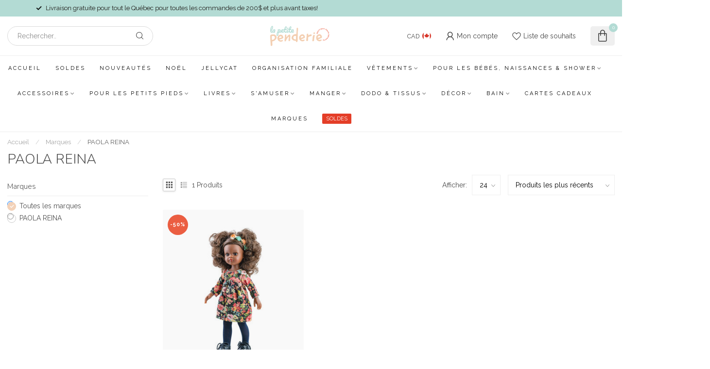

--- FILE ---
content_type: text/html;charset=utf-8
request_url: https://www.lapetitependerie.com/brands/paola-reina/
body_size: 28649
content:
<!DOCTYPE html>
<html lang="fr-CA">
  <head>
<link rel="preconnect" href="https://cdn.shoplightspeed.com">
<link rel="preconnect" href="https://fonts.googleapis.com">
<link rel="preconnect" href="https://fonts.gstatic.com" crossorigin>
<!--

    Theme Proxima | v1.0.0.2504202501_0_611883
    Theme designed and created by Dyvelopment - We are true e-commerce heroes!

    For custom Lightspeed eCom development or design contact us at www.dyvelopment.com

      _____                  _                                  _   
     |  __ \                | |                                | |  
     | |  | |_   ___   _____| | ___  _ __  _ __ ___   ___ _ __ | |_ 
     | |  | | | | \ \ / / _ \ |/ _ \| '_ \| '_ ` _ \ / _ \ '_ \| __|
     | |__| | |_| |\ V /  __/ | (_) | |_) | | | | | |  __/ | | | |_ 
     |_____/ \__, | \_/ \___|_|\___/| .__/|_| |_| |_|\___|_| |_|\__|
              __/ |                 | |                             
             |___/                  |_|                             
-->


<meta charset="utf-8"/>
<!-- [START] 'blocks/head.rain' -->
<!--

  (c) 2008-2026 Lightspeed Netherlands B.V.
  http://www.lightspeedhq.com
  Generated: 03-02-2026 @ 20:55:43

-->
<link rel="canonical" href="https://www.lapetitependerie.com/brands/paola-reina/"/>
<link rel="alternate" href="https://www.lapetitependerie.com/index.rss" type="application/rss+xml" title="Nouveaux produits"/>
<meta name="robots" content="noodp,noydir"/>
<meta name="google-site-verification" content="aNbxlPGNiTyrl0dtmFWWO8Z7o9aspTJRLzlBKMb0LrQ"/>
<meta property="og:url" content="https://www.lapetitependerie.com/brands/paola-reina/?source=facebook"/>
<meta property="og:site_name" content="La Petite Penderie"/>
<meta property="og:title" content="PAOLA REINA"/>
<script>
(function(w,d,s,l,i){w[l]=w[l]||[];w[l].push({'gtm.start':
new Date().getTime(),event:'gtm.js'});var f=d.getElementsByTagName(s)[0],
j=d.createElement(s),dl=l!='dataLayer'?'&l='+l:'';j.async=true;j.src=
'https://www.googletagmanager.com/gtm.js?id='+i+dl;f.parentNode.insertBefore(j,f);
})(window,document,'script','dataLayer','GTM-PT8V85N');
</script>
<script src="https://static.elfsight.com/platform/platform.js"></script>
<!--[if lt IE 9]>
<script src="https://cdn.shoplightspeed.com/assets/html5shiv.js?2025-02-20"></script>
<![endif]-->
<!-- [END] 'blocks/head.rain' -->

<title>PAOLA REINA - La Petite Penderie</title>

<meta name="dyapps-addons-enabled" content="true">
<meta name="dyapps-addons-version" content="2022081001">
<meta name="dyapps-theme-name" content="Proxima">

<meta name="description" content="" />
<meta name="keywords" content="PAOLA, REINA" />

<meta http-equiv="X-UA-Compatible" content="IE=edge">
<meta name="viewport" content="width=device-width, initial-scale=1">

<link rel="shortcut icon" href="https://cdn.shoplightspeed.com/shops/611883/themes/17405/assets/favicon.ico?20250910210223" type="image/x-icon" />
<link rel="preload" as="image" href="https://cdn.shoplightspeed.com/shops/611883/themes/17405/v/965830/assets/logo.png?20240606020026">



<script src="https://cdn.shoplightspeed.com/shops/611883/themes/17405/assets/jquery-1-12-4-min.js?20250910210223" defer></script>
<script>if(navigator.userAgent.indexOf("MSIE ") > -1 || navigator.userAgent.indexOf("Trident/") > -1) { document.write('<script src="https://cdn.shoplightspeed.com/shops/611883/themes/17405/assets/intersection-observer-polyfill.js?20250910210223">\x3C/script>') }</script>

<style>/*!
 * Bootstrap Reboot v4.6.1 (https://getbootstrap.com/)
 * Copyright 2011-2021 The Bootstrap Authors
 * Copyright 2011-2021 Twitter, Inc.
 * Licensed under MIT (https://github.com/twbs/bootstrap/blob/main/LICENSE)
 * Forked from Normalize.css, licensed MIT (https://github.com/necolas/normalize.css/blob/master/LICENSE.md)
 */*,*::before,*::after{box-sizing:border-box}html{font-family:sans-serif;line-height:1.15;-webkit-text-size-adjust:100%;-webkit-tap-highlight-color:rgba(0,0,0,0)}article,aside,figcaption,figure,footer,header,hgroup,main,nav,section{display:block}body{margin:0;font-family:-apple-system,BlinkMacSystemFont,"Segoe UI",Roboto,"Helvetica Neue",Arial,"Noto Sans","Liberation Sans",sans-serif,"Apple Color Emoji","Segoe UI Emoji","Segoe UI Symbol","Noto Color Emoji";font-size:1rem;font-weight:400;line-height:1.42857143;color:#212529;text-align:left;background-color:#fff}[tabindex="-1"]:focus:not(:focus-visible){outline:0 !important}hr{box-sizing:content-box;height:0;overflow:visible}h1,h2,h3,h4,h5,h6{margin-top:0;margin-bottom:.5rem}p{margin-top:0;margin-bottom:1rem}abbr[title],abbr[data-original-title]{text-decoration:underline;text-decoration:underline dotted;cursor:help;border-bottom:0;text-decoration-skip-ink:none}address{margin-bottom:1rem;font-style:normal;line-height:inherit}ol,ul,dl{margin-top:0;margin-bottom:1rem}ol ol,ul ul,ol ul,ul ol{margin-bottom:0}dt{font-weight:700}dd{margin-bottom:.5rem;margin-left:0}blockquote{margin:0 0 1rem}b,strong{font-weight:bolder}small{font-size:80%}sub,sup{position:relative;font-size:75%;line-height:0;vertical-align:baseline}sub{bottom:-0.25em}sup{top:-0.5em}a{color:#007bff;text-decoration:none;background-color:transparent}a:hover{color:#0056b3;text-decoration:underline}a:not([href]):not([class]){color:inherit;text-decoration:none}a:not([href]):not([class]):hover{color:inherit;text-decoration:none}pre,code,kbd,samp{font-family:SFMono-Regular,Menlo,Monaco,Consolas,"Liberation Mono","Courier New",monospace;font-size:1em}pre{margin-top:0;margin-bottom:1rem;overflow:auto;-ms-overflow-style:scrollbar}figure{margin:0 0 1rem}img{vertical-align:middle;border-style:none}svg{overflow:hidden;vertical-align:middle}table{border-collapse:collapse}caption{padding-top:.75rem;padding-bottom:.75rem;color:#6c757d;text-align:left;caption-side:bottom}th{text-align:inherit;text-align:-webkit-match-parent}label{display:inline-block;margin-bottom:.5rem}button{border-radius:0}button:focus:not(:focus-visible){outline:0}input,button,select,optgroup,textarea{margin:0;font-family:inherit;font-size:inherit;line-height:inherit}button,input{overflow:visible}button,select{text-transform:none}[role=button]{cursor:pointer}select{word-wrap:normal}button,[type=button],[type=reset],[type=submit]{-webkit-appearance:button}button:not(:disabled),[type=button]:not(:disabled),[type=reset]:not(:disabled),[type=submit]:not(:disabled){cursor:pointer}button::-moz-focus-inner,[type=button]::-moz-focus-inner,[type=reset]::-moz-focus-inner,[type=submit]::-moz-focus-inner{padding:0;border-style:none}input[type=radio],input[type=checkbox]{box-sizing:border-box;padding:0}textarea{overflow:auto;resize:vertical}fieldset{min-width:0;padding:0;margin:0;border:0}legend{display:block;width:100%;max-width:100%;padding:0;margin-bottom:.5rem;font-size:1.5rem;line-height:inherit;color:inherit;white-space:normal}progress{vertical-align:baseline}[type=number]::-webkit-inner-spin-button,[type=number]::-webkit-outer-spin-button{height:auto}[type=search]{outline-offset:-2px;-webkit-appearance:none}[type=search]::-webkit-search-decoration{-webkit-appearance:none}::-webkit-file-upload-button{font:inherit;-webkit-appearance:button}output{display:inline-block}summary{display:list-item;cursor:pointer}template{display:none}[hidden]{display:none !important}/*!
 * Bootstrap Grid v4.6.1 (https://getbootstrap.com/)
 * Copyright 2011-2021 The Bootstrap Authors
 * Copyright 2011-2021 Twitter, Inc.
 * Licensed under MIT (https://github.com/twbs/bootstrap/blob/main/LICENSE)
 */html{box-sizing:border-box;-ms-overflow-style:scrollbar}*,*::before,*::after{box-sizing:inherit}.container,.container-fluid,.container-xl,.container-lg,.container-md,.container-sm{width:100%;padding-right:15px;padding-left:15px;margin-right:auto;margin-left:auto}@media(min-width: 576px){.container-sm,.container{max-width:540px}}@media(min-width: 768px){.container-md,.container-sm,.container{max-width:720px}}@media(min-width: 992px){.container-lg,.container-md,.container-sm,.container{max-width:960px}}@media(min-width: 1200px){.container-xl,.container-lg,.container-md,.container-sm,.container{max-width:1140px}}.row{display:flex;flex-wrap:wrap;margin-right:-15px;margin-left:-15px}.no-gutters{margin-right:0;margin-left:0}.no-gutters>.col,.no-gutters>[class*=col-]{padding-right:0;padding-left:0}.col-xl,.col-xl-auto,.col-xl-12,.col-xl-11,.col-xl-10,.col-xl-9,.col-xl-8,.col-xl-7,.col-xl-6,.col-xl-5,.col-xl-4,.col-xl-3,.col-xl-2,.col-xl-1,.col-lg,.col-lg-auto,.col-lg-12,.col-lg-11,.col-lg-10,.col-lg-9,.col-lg-8,.col-lg-7,.col-lg-6,.col-lg-5,.col-lg-4,.col-lg-3,.col-lg-2,.col-lg-1,.col-md,.col-md-auto,.col-md-12,.col-md-11,.col-md-10,.col-md-9,.col-md-8,.col-md-7,.col-md-6,.col-md-5,.col-md-4,.col-md-3,.col-md-2,.col-md-1,.col-sm,.col-sm-auto,.col-sm-12,.col-sm-11,.col-sm-10,.col-sm-9,.col-sm-8,.col-sm-7,.col-sm-6,.col-sm-5,.col-sm-4,.col-sm-3,.col-sm-2,.col-sm-1,.col,.col-auto,.col-12,.col-11,.col-10,.col-9,.col-8,.col-7,.col-6,.col-5,.col-4,.col-3,.col-2,.col-1{position:relative;width:100%;padding-right:15px;padding-left:15px}.col{flex-basis:0;flex-grow:1;max-width:100%}.row-cols-1>*{flex:0 0 100%;max-width:100%}.row-cols-2>*{flex:0 0 50%;max-width:50%}.row-cols-3>*{flex:0 0 33.3333333333%;max-width:33.3333333333%}.row-cols-4>*{flex:0 0 25%;max-width:25%}.row-cols-5>*{flex:0 0 20%;max-width:20%}.row-cols-6>*{flex:0 0 16.6666666667%;max-width:16.6666666667%}.col-auto{flex:0 0 auto;width:auto;max-width:100%}.col-1{flex:0 0 8.33333333%;max-width:8.33333333%}.col-2{flex:0 0 16.66666667%;max-width:16.66666667%}.col-3{flex:0 0 25%;max-width:25%}.col-4{flex:0 0 33.33333333%;max-width:33.33333333%}.col-5{flex:0 0 41.66666667%;max-width:41.66666667%}.col-6{flex:0 0 50%;max-width:50%}.col-7{flex:0 0 58.33333333%;max-width:58.33333333%}.col-8{flex:0 0 66.66666667%;max-width:66.66666667%}.col-9{flex:0 0 75%;max-width:75%}.col-10{flex:0 0 83.33333333%;max-width:83.33333333%}.col-11{flex:0 0 91.66666667%;max-width:91.66666667%}.col-12{flex:0 0 100%;max-width:100%}.order-first{order:-1}.order-last{order:13}.order-0{order:0}.order-1{order:1}.order-2{order:2}.order-3{order:3}.order-4{order:4}.order-5{order:5}.order-6{order:6}.order-7{order:7}.order-8{order:8}.order-9{order:9}.order-10{order:10}.order-11{order:11}.order-12{order:12}.offset-1{margin-left:8.33333333%}.offset-2{margin-left:16.66666667%}.offset-3{margin-left:25%}.offset-4{margin-left:33.33333333%}.offset-5{margin-left:41.66666667%}.offset-6{margin-left:50%}.offset-7{margin-left:58.33333333%}.offset-8{margin-left:66.66666667%}.offset-9{margin-left:75%}.offset-10{margin-left:83.33333333%}.offset-11{margin-left:91.66666667%}@media(min-width: 576px){.col-sm{flex-basis:0;flex-grow:1;max-width:100%}.row-cols-sm-1>*{flex:0 0 100%;max-width:100%}.row-cols-sm-2>*{flex:0 0 50%;max-width:50%}.row-cols-sm-3>*{flex:0 0 33.3333333333%;max-width:33.3333333333%}.row-cols-sm-4>*{flex:0 0 25%;max-width:25%}.row-cols-sm-5>*{flex:0 0 20%;max-width:20%}.row-cols-sm-6>*{flex:0 0 16.6666666667%;max-width:16.6666666667%}.col-sm-auto{flex:0 0 auto;width:auto;max-width:100%}.col-sm-1{flex:0 0 8.33333333%;max-width:8.33333333%}.col-sm-2{flex:0 0 16.66666667%;max-width:16.66666667%}.col-sm-3{flex:0 0 25%;max-width:25%}.col-sm-4{flex:0 0 33.33333333%;max-width:33.33333333%}.col-sm-5{flex:0 0 41.66666667%;max-width:41.66666667%}.col-sm-6{flex:0 0 50%;max-width:50%}.col-sm-7{flex:0 0 58.33333333%;max-width:58.33333333%}.col-sm-8{flex:0 0 66.66666667%;max-width:66.66666667%}.col-sm-9{flex:0 0 75%;max-width:75%}.col-sm-10{flex:0 0 83.33333333%;max-width:83.33333333%}.col-sm-11{flex:0 0 91.66666667%;max-width:91.66666667%}.col-sm-12{flex:0 0 100%;max-width:100%}.order-sm-first{order:-1}.order-sm-last{order:13}.order-sm-0{order:0}.order-sm-1{order:1}.order-sm-2{order:2}.order-sm-3{order:3}.order-sm-4{order:4}.order-sm-5{order:5}.order-sm-6{order:6}.order-sm-7{order:7}.order-sm-8{order:8}.order-sm-9{order:9}.order-sm-10{order:10}.order-sm-11{order:11}.order-sm-12{order:12}.offset-sm-0{margin-left:0}.offset-sm-1{margin-left:8.33333333%}.offset-sm-2{margin-left:16.66666667%}.offset-sm-3{margin-left:25%}.offset-sm-4{margin-left:33.33333333%}.offset-sm-5{margin-left:41.66666667%}.offset-sm-6{margin-left:50%}.offset-sm-7{margin-left:58.33333333%}.offset-sm-8{margin-left:66.66666667%}.offset-sm-9{margin-left:75%}.offset-sm-10{margin-left:83.33333333%}.offset-sm-11{margin-left:91.66666667%}}@media(min-width: 768px){.col-md{flex-basis:0;flex-grow:1;max-width:100%}.row-cols-md-1>*{flex:0 0 100%;max-width:100%}.row-cols-md-2>*{flex:0 0 50%;max-width:50%}.row-cols-md-3>*{flex:0 0 33.3333333333%;max-width:33.3333333333%}.row-cols-md-4>*{flex:0 0 25%;max-width:25%}.row-cols-md-5>*{flex:0 0 20%;max-width:20%}.row-cols-md-6>*{flex:0 0 16.6666666667%;max-width:16.6666666667%}.col-md-auto{flex:0 0 auto;width:auto;max-width:100%}.col-md-1{flex:0 0 8.33333333%;max-width:8.33333333%}.col-md-2{flex:0 0 16.66666667%;max-width:16.66666667%}.col-md-3{flex:0 0 25%;max-width:25%}.col-md-4{flex:0 0 33.33333333%;max-width:33.33333333%}.col-md-5{flex:0 0 41.66666667%;max-width:41.66666667%}.col-md-6{flex:0 0 50%;max-width:50%}.col-md-7{flex:0 0 58.33333333%;max-width:58.33333333%}.col-md-8{flex:0 0 66.66666667%;max-width:66.66666667%}.col-md-9{flex:0 0 75%;max-width:75%}.col-md-10{flex:0 0 83.33333333%;max-width:83.33333333%}.col-md-11{flex:0 0 91.66666667%;max-width:91.66666667%}.col-md-12{flex:0 0 100%;max-width:100%}.order-md-first{order:-1}.order-md-last{order:13}.order-md-0{order:0}.order-md-1{order:1}.order-md-2{order:2}.order-md-3{order:3}.order-md-4{order:4}.order-md-5{order:5}.order-md-6{order:6}.order-md-7{order:7}.order-md-8{order:8}.order-md-9{order:9}.order-md-10{order:10}.order-md-11{order:11}.order-md-12{order:12}.offset-md-0{margin-left:0}.offset-md-1{margin-left:8.33333333%}.offset-md-2{margin-left:16.66666667%}.offset-md-3{margin-left:25%}.offset-md-4{margin-left:33.33333333%}.offset-md-5{margin-left:41.66666667%}.offset-md-6{margin-left:50%}.offset-md-7{margin-left:58.33333333%}.offset-md-8{margin-left:66.66666667%}.offset-md-9{margin-left:75%}.offset-md-10{margin-left:83.33333333%}.offset-md-11{margin-left:91.66666667%}}@media(min-width: 992px){.col-lg{flex-basis:0;flex-grow:1;max-width:100%}.row-cols-lg-1>*{flex:0 0 100%;max-width:100%}.row-cols-lg-2>*{flex:0 0 50%;max-width:50%}.row-cols-lg-3>*{flex:0 0 33.3333333333%;max-width:33.3333333333%}.row-cols-lg-4>*{flex:0 0 25%;max-width:25%}.row-cols-lg-5>*{flex:0 0 20%;max-width:20%}.row-cols-lg-6>*{flex:0 0 16.6666666667%;max-width:16.6666666667%}.col-lg-auto{flex:0 0 auto;width:auto;max-width:100%}.col-lg-1{flex:0 0 8.33333333%;max-width:8.33333333%}.col-lg-2{flex:0 0 16.66666667%;max-width:16.66666667%}.col-lg-3{flex:0 0 25%;max-width:25%}.col-lg-4{flex:0 0 33.33333333%;max-width:33.33333333%}.col-lg-5{flex:0 0 41.66666667%;max-width:41.66666667%}.col-lg-6{flex:0 0 50%;max-width:50%}.col-lg-7{flex:0 0 58.33333333%;max-width:58.33333333%}.col-lg-8{flex:0 0 66.66666667%;max-width:66.66666667%}.col-lg-9{flex:0 0 75%;max-width:75%}.col-lg-10{flex:0 0 83.33333333%;max-width:83.33333333%}.col-lg-11{flex:0 0 91.66666667%;max-width:91.66666667%}.col-lg-12{flex:0 0 100%;max-width:100%}.order-lg-first{order:-1}.order-lg-last{order:13}.order-lg-0{order:0}.order-lg-1{order:1}.order-lg-2{order:2}.order-lg-3{order:3}.order-lg-4{order:4}.order-lg-5{order:5}.order-lg-6{order:6}.order-lg-7{order:7}.order-lg-8{order:8}.order-lg-9{order:9}.order-lg-10{order:10}.order-lg-11{order:11}.order-lg-12{order:12}.offset-lg-0{margin-left:0}.offset-lg-1{margin-left:8.33333333%}.offset-lg-2{margin-left:16.66666667%}.offset-lg-3{margin-left:25%}.offset-lg-4{margin-left:33.33333333%}.offset-lg-5{margin-left:41.66666667%}.offset-lg-6{margin-left:50%}.offset-lg-7{margin-left:58.33333333%}.offset-lg-8{margin-left:66.66666667%}.offset-lg-9{margin-left:75%}.offset-lg-10{margin-left:83.33333333%}.offset-lg-11{margin-left:91.66666667%}}@media(min-width: 1200px){.col-xl{flex-basis:0;flex-grow:1;max-width:100%}.row-cols-xl-1>*{flex:0 0 100%;max-width:100%}.row-cols-xl-2>*{flex:0 0 50%;max-width:50%}.row-cols-xl-3>*{flex:0 0 33.3333333333%;max-width:33.3333333333%}.row-cols-xl-4>*{flex:0 0 25%;max-width:25%}.row-cols-xl-5>*{flex:0 0 20%;max-width:20%}.row-cols-xl-6>*{flex:0 0 16.6666666667%;max-width:16.6666666667%}.col-xl-auto{flex:0 0 auto;width:auto;max-width:100%}.col-xl-1{flex:0 0 8.33333333%;max-width:8.33333333%}.col-xl-2{flex:0 0 16.66666667%;max-width:16.66666667%}.col-xl-3{flex:0 0 25%;max-width:25%}.col-xl-4{flex:0 0 33.33333333%;max-width:33.33333333%}.col-xl-5{flex:0 0 41.66666667%;max-width:41.66666667%}.col-xl-6{flex:0 0 50%;max-width:50%}.col-xl-7{flex:0 0 58.33333333%;max-width:58.33333333%}.col-xl-8{flex:0 0 66.66666667%;max-width:66.66666667%}.col-xl-9{flex:0 0 75%;max-width:75%}.col-xl-10{flex:0 0 83.33333333%;max-width:83.33333333%}.col-xl-11{flex:0 0 91.66666667%;max-width:91.66666667%}.col-xl-12{flex:0 0 100%;max-width:100%}.order-xl-first{order:-1}.order-xl-last{order:13}.order-xl-0{order:0}.order-xl-1{order:1}.order-xl-2{order:2}.order-xl-3{order:3}.order-xl-4{order:4}.order-xl-5{order:5}.order-xl-6{order:6}.order-xl-7{order:7}.order-xl-8{order:8}.order-xl-9{order:9}.order-xl-10{order:10}.order-xl-11{order:11}.order-xl-12{order:12}.offset-xl-0{margin-left:0}.offset-xl-1{margin-left:8.33333333%}.offset-xl-2{margin-left:16.66666667%}.offset-xl-3{margin-left:25%}.offset-xl-4{margin-left:33.33333333%}.offset-xl-5{margin-left:41.66666667%}.offset-xl-6{margin-left:50%}.offset-xl-7{margin-left:58.33333333%}.offset-xl-8{margin-left:66.66666667%}.offset-xl-9{margin-left:75%}.offset-xl-10{margin-left:83.33333333%}.offset-xl-11{margin-left:91.66666667%}}.d-none{display:none !important}.d-inline{display:inline !important}.d-inline-block{display:inline-block !important}.d-block{display:block !important}.d-table{display:table !important}.d-table-row{display:table-row !important}.d-table-cell{display:table-cell !important}.d-flex{display:flex !important}.d-inline-flex{display:inline-flex !important}@media(min-width: 576px){.d-sm-none{display:none !important}.d-sm-inline{display:inline !important}.d-sm-inline-block{display:inline-block !important}.d-sm-block{display:block !important}.d-sm-table{display:table !important}.d-sm-table-row{display:table-row !important}.d-sm-table-cell{display:table-cell !important}.d-sm-flex{display:flex !important}.d-sm-inline-flex{display:inline-flex !important}}@media(min-width: 768px){.d-md-none{display:none !important}.d-md-inline{display:inline !important}.d-md-inline-block{display:inline-block !important}.d-md-block{display:block !important}.d-md-table{display:table !important}.d-md-table-row{display:table-row !important}.d-md-table-cell{display:table-cell !important}.d-md-flex{display:flex !important}.d-md-inline-flex{display:inline-flex !important}}@media(min-width: 992px){.d-lg-none{display:none !important}.d-lg-inline{display:inline !important}.d-lg-inline-block{display:inline-block !important}.d-lg-block{display:block !important}.d-lg-table{display:table !important}.d-lg-table-row{display:table-row !important}.d-lg-table-cell{display:table-cell !important}.d-lg-flex{display:flex !important}.d-lg-inline-flex{display:inline-flex !important}}@media(min-width: 1200px){.d-xl-none{display:none !important}.d-xl-inline{display:inline !important}.d-xl-inline-block{display:inline-block !important}.d-xl-block{display:block !important}.d-xl-table{display:table !important}.d-xl-table-row{display:table-row !important}.d-xl-table-cell{display:table-cell !important}.d-xl-flex{display:flex !important}.d-xl-inline-flex{display:inline-flex !important}}@media print{.d-print-none{display:none !important}.d-print-inline{display:inline !important}.d-print-inline-block{display:inline-block !important}.d-print-block{display:block !important}.d-print-table{display:table !important}.d-print-table-row{display:table-row !important}.d-print-table-cell{display:table-cell !important}.d-print-flex{display:flex !important}.d-print-inline-flex{display:inline-flex !important}}.flex-row{flex-direction:row !important}.flex-column{flex-direction:column !important}.flex-row-reverse{flex-direction:row-reverse !important}.flex-column-reverse{flex-direction:column-reverse !important}.flex-wrap{flex-wrap:wrap !important}.flex-nowrap{flex-wrap:nowrap !important}.flex-wrap-reverse{flex-wrap:wrap-reverse !important}.flex-fill{flex:1 1 auto !important}.flex-grow-0{flex-grow:0 !important}.flex-grow-1{flex-grow:1 !important}.flex-shrink-0{flex-shrink:0 !important}.flex-shrink-1{flex-shrink:1 !important}.justify-content-start{justify-content:flex-start !important}.justify-content-end{justify-content:flex-end !important}.justify-content-center{justify-content:center !important}.justify-content-between{justify-content:space-between !important}.justify-content-around{justify-content:space-around !important}.align-items-start{align-items:flex-start !important}.align-items-end{align-items:flex-end !important}.align-items-center{align-items:center !important}.align-items-baseline{align-items:baseline !important}.align-items-stretch{align-items:stretch !important}.align-content-start{align-content:flex-start !important}.align-content-end{align-content:flex-end !important}.align-content-center{align-content:center !important}.align-content-between{align-content:space-between !important}.align-content-around{align-content:space-around !important}.align-content-stretch{align-content:stretch !important}.align-self-auto{align-self:auto !important}.align-self-start{align-self:flex-start !important}.align-self-end{align-self:flex-end !important}.align-self-center{align-self:center !important}.align-self-baseline{align-self:baseline !important}.align-self-stretch{align-self:stretch !important}@media(min-width: 576px){.flex-sm-row{flex-direction:row !important}.flex-sm-column{flex-direction:column !important}.flex-sm-row-reverse{flex-direction:row-reverse !important}.flex-sm-column-reverse{flex-direction:column-reverse !important}.flex-sm-wrap{flex-wrap:wrap !important}.flex-sm-nowrap{flex-wrap:nowrap !important}.flex-sm-wrap-reverse{flex-wrap:wrap-reverse !important}.flex-sm-fill{flex:1 1 auto !important}.flex-sm-grow-0{flex-grow:0 !important}.flex-sm-grow-1{flex-grow:1 !important}.flex-sm-shrink-0{flex-shrink:0 !important}.flex-sm-shrink-1{flex-shrink:1 !important}.justify-content-sm-start{justify-content:flex-start !important}.justify-content-sm-end{justify-content:flex-end !important}.justify-content-sm-center{justify-content:center !important}.justify-content-sm-between{justify-content:space-between !important}.justify-content-sm-around{justify-content:space-around !important}.align-items-sm-start{align-items:flex-start !important}.align-items-sm-end{align-items:flex-end !important}.align-items-sm-center{align-items:center !important}.align-items-sm-baseline{align-items:baseline !important}.align-items-sm-stretch{align-items:stretch !important}.align-content-sm-start{align-content:flex-start !important}.align-content-sm-end{align-content:flex-end !important}.align-content-sm-center{align-content:center !important}.align-content-sm-between{align-content:space-between !important}.align-content-sm-around{align-content:space-around !important}.align-content-sm-stretch{align-content:stretch !important}.align-self-sm-auto{align-self:auto !important}.align-self-sm-start{align-self:flex-start !important}.align-self-sm-end{align-self:flex-end !important}.align-self-sm-center{align-self:center !important}.align-self-sm-baseline{align-self:baseline !important}.align-self-sm-stretch{align-self:stretch !important}}@media(min-width: 768px){.flex-md-row{flex-direction:row !important}.flex-md-column{flex-direction:column !important}.flex-md-row-reverse{flex-direction:row-reverse !important}.flex-md-column-reverse{flex-direction:column-reverse !important}.flex-md-wrap{flex-wrap:wrap !important}.flex-md-nowrap{flex-wrap:nowrap !important}.flex-md-wrap-reverse{flex-wrap:wrap-reverse !important}.flex-md-fill{flex:1 1 auto !important}.flex-md-grow-0{flex-grow:0 !important}.flex-md-grow-1{flex-grow:1 !important}.flex-md-shrink-0{flex-shrink:0 !important}.flex-md-shrink-1{flex-shrink:1 !important}.justify-content-md-start{justify-content:flex-start !important}.justify-content-md-end{justify-content:flex-end !important}.justify-content-md-center{justify-content:center !important}.justify-content-md-between{justify-content:space-between !important}.justify-content-md-around{justify-content:space-around !important}.align-items-md-start{align-items:flex-start !important}.align-items-md-end{align-items:flex-end !important}.align-items-md-center{align-items:center !important}.align-items-md-baseline{align-items:baseline !important}.align-items-md-stretch{align-items:stretch !important}.align-content-md-start{align-content:flex-start !important}.align-content-md-end{align-content:flex-end !important}.align-content-md-center{align-content:center !important}.align-content-md-between{align-content:space-between !important}.align-content-md-around{align-content:space-around !important}.align-content-md-stretch{align-content:stretch !important}.align-self-md-auto{align-self:auto !important}.align-self-md-start{align-self:flex-start !important}.align-self-md-end{align-self:flex-end !important}.align-self-md-center{align-self:center !important}.align-self-md-baseline{align-self:baseline !important}.align-self-md-stretch{align-self:stretch !important}}@media(min-width: 992px){.flex-lg-row{flex-direction:row !important}.flex-lg-column{flex-direction:column !important}.flex-lg-row-reverse{flex-direction:row-reverse !important}.flex-lg-column-reverse{flex-direction:column-reverse !important}.flex-lg-wrap{flex-wrap:wrap !important}.flex-lg-nowrap{flex-wrap:nowrap !important}.flex-lg-wrap-reverse{flex-wrap:wrap-reverse !important}.flex-lg-fill{flex:1 1 auto !important}.flex-lg-grow-0{flex-grow:0 !important}.flex-lg-grow-1{flex-grow:1 !important}.flex-lg-shrink-0{flex-shrink:0 !important}.flex-lg-shrink-1{flex-shrink:1 !important}.justify-content-lg-start{justify-content:flex-start !important}.justify-content-lg-end{justify-content:flex-end !important}.justify-content-lg-center{justify-content:center !important}.justify-content-lg-between{justify-content:space-between !important}.justify-content-lg-around{justify-content:space-around !important}.align-items-lg-start{align-items:flex-start !important}.align-items-lg-end{align-items:flex-end !important}.align-items-lg-center{align-items:center !important}.align-items-lg-baseline{align-items:baseline !important}.align-items-lg-stretch{align-items:stretch !important}.align-content-lg-start{align-content:flex-start !important}.align-content-lg-end{align-content:flex-end !important}.align-content-lg-center{align-content:center !important}.align-content-lg-between{align-content:space-between !important}.align-content-lg-around{align-content:space-around !important}.align-content-lg-stretch{align-content:stretch !important}.align-self-lg-auto{align-self:auto !important}.align-self-lg-start{align-self:flex-start !important}.align-self-lg-end{align-self:flex-end !important}.align-self-lg-center{align-self:center !important}.align-self-lg-baseline{align-self:baseline !important}.align-self-lg-stretch{align-self:stretch !important}}@media(min-width: 1200px){.flex-xl-row{flex-direction:row !important}.flex-xl-column{flex-direction:column !important}.flex-xl-row-reverse{flex-direction:row-reverse !important}.flex-xl-column-reverse{flex-direction:column-reverse !important}.flex-xl-wrap{flex-wrap:wrap !important}.flex-xl-nowrap{flex-wrap:nowrap !important}.flex-xl-wrap-reverse{flex-wrap:wrap-reverse !important}.flex-xl-fill{flex:1 1 auto !important}.flex-xl-grow-0{flex-grow:0 !important}.flex-xl-grow-1{flex-grow:1 !important}.flex-xl-shrink-0{flex-shrink:0 !important}.flex-xl-shrink-1{flex-shrink:1 !important}.justify-content-xl-start{justify-content:flex-start !important}.justify-content-xl-end{justify-content:flex-end !important}.justify-content-xl-center{justify-content:center !important}.justify-content-xl-between{justify-content:space-between !important}.justify-content-xl-around{justify-content:space-around !important}.align-items-xl-start{align-items:flex-start !important}.align-items-xl-end{align-items:flex-end !important}.align-items-xl-center{align-items:center !important}.align-items-xl-baseline{align-items:baseline !important}.align-items-xl-stretch{align-items:stretch !important}.align-content-xl-start{align-content:flex-start !important}.align-content-xl-end{align-content:flex-end !important}.align-content-xl-center{align-content:center !important}.align-content-xl-between{align-content:space-between !important}.align-content-xl-around{align-content:space-around !important}.align-content-xl-stretch{align-content:stretch !important}.align-self-xl-auto{align-self:auto !important}.align-self-xl-start{align-self:flex-start !important}.align-self-xl-end{align-self:flex-end !important}.align-self-xl-center{align-self:center !important}.align-self-xl-baseline{align-self:baseline !important}.align-self-xl-stretch{align-self:stretch !important}}.m-0{margin:0 !important}.mt-0,.my-0{margin-top:0 !important}.mr-0,.mx-0{margin-right:0 !important}.mb-0,.my-0{margin-bottom:0 !important}.ml-0,.mx-0{margin-left:0 !important}.m-1{margin:5px !important}.mt-1,.my-1{margin-top:5px !important}.mr-1,.mx-1{margin-right:5px !important}.mb-1,.my-1{margin-bottom:5px !important}.ml-1,.mx-1{margin-left:5px !important}.m-2{margin:10px !important}.mt-2,.my-2{margin-top:10px !important}.mr-2,.mx-2{margin-right:10px !important}.mb-2,.my-2{margin-bottom:10px !important}.ml-2,.mx-2{margin-left:10px !important}.m-3{margin:15px !important}.mt-3,.my-3{margin-top:15px !important}.mr-3,.mx-3{margin-right:15px !important}.mb-3,.my-3{margin-bottom:15px !important}.ml-3,.mx-3{margin-left:15px !important}.m-4{margin:30px !important}.mt-4,.my-4{margin-top:30px !important}.mr-4,.mx-4{margin-right:30px !important}.mb-4,.my-4{margin-bottom:30px !important}.ml-4,.mx-4{margin-left:30px !important}.m-5{margin:50px !important}.mt-5,.my-5{margin-top:50px !important}.mr-5,.mx-5{margin-right:50px !important}.mb-5,.my-5{margin-bottom:50px !important}.ml-5,.mx-5{margin-left:50px !important}.m-6{margin:80px !important}.mt-6,.my-6{margin-top:80px !important}.mr-6,.mx-6{margin-right:80px !important}.mb-6,.my-6{margin-bottom:80px !important}.ml-6,.mx-6{margin-left:80px !important}.p-0{padding:0 !important}.pt-0,.py-0{padding-top:0 !important}.pr-0,.px-0{padding-right:0 !important}.pb-0,.py-0{padding-bottom:0 !important}.pl-0,.px-0{padding-left:0 !important}.p-1{padding:5px !important}.pt-1,.py-1{padding-top:5px !important}.pr-1,.px-1{padding-right:5px !important}.pb-1,.py-1{padding-bottom:5px !important}.pl-1,.px-1{padding-left:5px !important}.p-2{padding:10px !important}.pt-2,.py-2{padding-top:10px !important}.pr-2,.px-2{padding-right:10px !important}.pb-2,.py-2{padding-bottom:10px !important}.pl-2,.px-2{padding-left:10px !important}.p-3{padding:15px !important}.pt-3,.py-3{padding-top:15px !important}.pr-3,.px-3{padding-right:15px !important}.pb-3,.py-3{padding-bottom:15px !important}.pl-3,.px-3{padding-left:15px !important}.p-4{padding:30px !important}.pt-4,.py-4{padding-top:30px !important}.pr-4,.px-4{padding-right:30px !important}.pb-4,.py-4{padding-bottom:30px !important}.pl-4,.px-4{padding-left:30px !important}.p-5{padding:50px !important}.pt-5,.py-5{padding-top:50px !important}.pr-5,.px-5{padding-right:50px !important}.pb-5,.py-5{padding-bottom:50px !important}.pl-5,.px-5{padding-left:50px !important}.p-6{padding:80px !important}.pt-6,.py-6{padding-top:80px !important}.pr-6,.px-6{padding-right:80px !important}.pb-6,.py-6{padding-bottom:80px !important}.pl-6,.px-6{padding-left:80px !important}.m-n1{margin:-5px !important}.mt-n1,.my-n1{margin-top:-5px !important}.mr-n1,.mx-n1{margin-right:-5px !important}.mb-n1,.my-n1{margin-bottom:-5px !important}.ml-n1,.mx-n1{margin-left:-5px !important}.m-n2{margin:-10px !important}.mt-n2,.my-n2{margin-top:-10px !important}.mr-n2,.mx-n2{margin-right:-10px !important}.mb-n2,.my-n2{margin-bottom:-10px !important}.ml-n2,.mx-n2{margin-left:-10px !important}.m-n3{margin:-15px !important}.mt-n3,.my-n3{margin-top:-15px !important}.mr-n3,.mx-n3{margin-right:-15px !important}.mb-n3,.my-n3{margin-bottom:-15px !important}.ml-n3,.mx-n3{margin-left:-15px !important}.m-n4{margin:-30px !important}.mt-n4,.my-n4{margin-top:-30px !important}.mr-n4,.mx-n4{margin-right:-30px !important}.mb-n4,.my-n4{margin-bottom:-30px !important}.ml-n4,.mx-n4{margin-left:-30px !important}.m-n5{margin:-50px !important}.mt-n5,.my-n5{margin-top:-50px !important}.mr-n5,.mx-n5{margin-right:-50px !important}.mb-n5,.my-n5{margin-bottom:-50px !important}.ml-n5,.mx-n5{margin-left:-50px !important}.m-n6{margin:-80px !important}.mt-n6,.my-n6{margin-top:-80px !important}.mr-n6,.mx-n6{margin-right:-80px !important}.mb-n6,.my-n6{margin-bottom:-80px !important}.ml-n6,.mx-n6{margin-left:-80px !important}.m-auto{margin:auto !important}.mt-auto,.my-auto{margin-top:auto !important}.mr-auto,.mx-auto{margin-right:auto !important}.mb-auto,.my-auto{margin-bottom:auto !important}.ml-auto,.mx-auto{margin-left:auto !important}@media(min-width: 576px){.m-sm-0{margin:0 !important}.mt-sm-0,.my-sm-0{margin-top:0 !important}.mr-sm-0,.mx-sm-0{margin-right:0 !important}.mb-sm-0,.my-sm-0{margin-bottom:0 !important}.ml-sm-0,.mx-sm-0{margin-left:0 !important}.m-sm-1{margin:5px !important}.mt-sm-1,.my-sm-1{margin-top:5px !important}.mr-sm-1,.mx-sm-1{margin-right:5px !important}.mb-sm-1,.my-sm-1{margin-bottom:5px !important}.ml-sm-1,.mx-sm-1{margin-left:5px !important}.m-sm-2{margin:10px !important}.mt-sm-2,.my-sm-2{margin-top:10px !important}.mr-sm-2,.mx-sm-2{margin-right:10px !important}.mb-sm-2,.my-sm-2{margin-bottom:10px !important}.ml-sm-2,.mx-sm-2{margin-left:10px !important}.m-sm-3{margin:15px !important}.mt-sm-3,.my-sm-3{margin-top:15px !important}.mr-sm-3,.mx-sm-3{margin-right:15px !important}.mb-sm-3,.my-sm-3{margin-bottom:15px !important}.ml-sm-3,.mx-sm-3{margin-left:15px !important}.m-sm-4{margin:30px !important}.mt-sm-4,.my-sm-4{margin-top:30px !important}.mr-sm-4,.mx-sm-4{margin-right:30px !important}.mb-sm-4,.my-sm-4{margin-bottom:30px !important}.ml-sm-4,.mx-sm-4{margin-left:30px !important}.m-sm-5{margin:50px !important}.mt-sm-5,.my-sm-5{margin-top:50px !important}.mr-sm-5,.mx-sm-5{margin-right:50px !important}.mb-sm-5,.my-sm-5{margin-bottom:50px !important}.ml-sm-5,.mx-sm-5{margin-left:50px !important}.m-sm-6{margin:80px !important}.mt-sm-6,.my-sm-6{margin-top:80px !important}.mr-sm-6,.mx-sm-6{margin-right:80px !important}.mb-sm-6,.my-sm-6{margin-bottom:80px !important}.ml-sm-6,.mx-sm-6{margin-left:80px !important}.p-sm-0{padding:0 !important}.pt-sm-0,.py-sm-0{padding-top:0 !important}.pr-sm-0,.px-sm-0{padding-right:0 !important}.pb-sm-0,.py-sm-0{padding-bottom:0 !important}.pl-sm-0,.px-sm-0{padding-left:0 !important}.p-sm-1{padding:5px !important}.pt-sm-1,.py-sm-1{padding-top:5px !important}.pr-sm-1,.px-sm-1{padding-right:5px !important}.pb-sm-1,.py-sm-1{padding-bottom:5px !important}.pl-sm-1,.px-sm-1{padding-left:5px !important}.p-sm-2{padding:10px !important}.pt-sm-2,.py-sm-2{padding-top:10px !important}.pr-sm-2,.px-sm-2{padding-right:10px !important}.pb-sm-2,.py-sm-2{padding-bottom:10px !important}.pl-sm-2,.px-sm-2{padding-left:10px !important}.p-sm-3{padding:15px !important}.pt-sm-3,.py-sm-3{padding-top:15px !important}.pr-sm-3,.px-sm-3{padding-right:15px !important}.pb-sm-3,.py-sm-3{padding-bottom:15px !important}.pl-sm-3,.px-sm-3{padding-left:15px !important}.p-sm-4{padding:30px !important}.pt-sm-4,.py-sm-4{padding-top:30px !important}.pr-sm-4,.px-sm-4{padding-right:30px !important}.pb-sm-4,.py-sm-4{padding-bottom:30px !important}.pl-sm-4,.px-sm-4{padding-left:30px !important}.p-sm-5{padding:50px !important}.pt-sm-5,.py-sm-5{padding-top:50px !important}.pr-sm-5,.px-sm-5{padding-right:50px !important}.pb-sm-5,.py-sm-5{padding-bottom:50px !important}.pl-sm-5,.px-sm-5{padding-left:50px !important}.p-sm-6{padding:80px !important}.pt-sm-6,.py-sm-6{padding-top:80px !important}.pr-sm-6,.px-sm-6{padding-right:80px !important}.pb-sm-6,.py-sm-6{padding-bottom:80px !important}.pl-sm-6,.px-sm-6{padding-left:80px !important}.m-sm-n1{margin:-5px !important}.mt-sm-n1,.my-sm-n1{margin-top:-5px !important}.mr-sm-n1,.mx-sm-n1{margin-right:-5px !important}.mb-sm-n1,.my-sm-n1{margin-bottom:-5px !important}.ml-sm-n1,.mx-sm-n1{margin-left:-5px !important}.m-sm-n2{margin:-10px !important}.mt-sm-n2,.my-sm-n2{margin-top:-10px !important}.mr-sm-n2,.mx-sm-n2{margin-right:-10px !important}.mb-sm-n2,.my-sm-n2{margin-bottom:-10px !important}.ml-sm-n2,.mx-sm-n2{margin-left:-10px !important}.m-sm-n3{margin:-15px !important}.mt-sm-n3,.my-sm-n3{margin-top:-15px !important}.mr-sm-n3,.mx-sm-n3{margin-right:-15px !important}.mb-sm-n3,.my-sm-n3{margin-bottom:-15px !important}.ml-sm-n3,.mx-sm-n3{margin-left:-15px !important}.m-sm-n4{margin:-30px !important}.mt-sm-n4,.my-sm-n4{margin-top:-30px !important}.mr-sm-n4,.mx-sm-n4{margin-right:-30px !important}.mb-sm-n4,.my-sm-n4{margin-bottom:-30px !important}.ml-sm-n4,.mx-sm-n4{margin-left:-30px !important}.m-sm-n5{margin:-50px !important}.mt-sm-n5,.my-sm-n5{margin-top:-50px !important}.mr-sm-n5,.mx-sm-n5{margin-right:-50px !important}.mb-sm-n5,.my-sm-n5{margin-bottom:-50px !important}.ml-sm-n5,.mx-sm-n5{margin-left:-50px !important}.m-sm-n6{margin:-80px !important}.mt-sm-n6,.my-sm-n6{margin-top:-80px !important}.mr-sm-n6,.mx-sm-n6{margin-right:-80px !important}.mb-sm-n6,.my-sm-n6{margin-bottom:-80px !important}.ml-sm-n6,.mx-sm-n6{margin-left:-80px !important}.m-sm-auto{margin:auto !important}.mt-sm-auto,.my-sm-auto{margin-top:auto !important}.mr-sm-auto,.mx-sm-auto{margin-right:auto !important}.mb-sm-auto,.my-sm-auto{margin-bottom:auto !important}.ml-sm-auto,.mx-sm-auto{margin-left:auto !important}}@media(min-width: 768px){.m-md-0{margin:0 !important}.mt-md-0,.my-md-0{margin-top:0 !important}.mr-md-0,.mx-md-0{margin-right:0 !important}.mb-md-0,.my-md-0{margin-bottom:0 !important}.ml-md-0,.mx-md-0{margin-left:0 !important}.m-md-1{margin:5px !important}.mt-md-1,.my-md-1{margin-top:5px !important}.mr-md-1,.mx-md-1{margin-right:5px !important}.mb-md-1,.my-md-1{margin-bottom:5px !important}.ml-md-1,.mx-md-1{margin-left:5px !important}.m-md-2{margin:10px !important}.mt-md-2,.my-md-2{margin-top:10px !important}.mr-md-2,.mx-md-2{margin-right:10px !important}.mb-md-2,.my-md-2{margin-bottom:10px !important}.ml-md-2,.mx-md-2{margin-left:10px !important}.m-md-3{margin:15px !important}.mt-md-3,.my-md-3{margin-top:15px !important}.mr-md-3,.mx-md-3{margin-right:15px !important}.mb-md-3,.my-md-3{margin-bottom:15px !important}.ml-md-3,.mx-md-3{margin-left:15px !important}.m-md-4{margin:30px !important}.mt-md-4,.my-md-4{margin-top:30px !important}.mr-md-4,.mx-md-4{margin-right:30px !important}.mb-md-4,.my-md-4{margin-bottom:30px !important}.ml-md-4,.mx-md-4{margin-left:30px !important}.m-md-5{margin:50px !important}.mt-md-5,.my-md-5{margin-top:50px !important}.mr-md-5,.mx-md-5{margin-right:50px !important}.mb-md-5,.my-md-5{margin-bottom:50px !important}.ml-md-5,.mx-md-5{margin-left:50px !important}.m-md-6{margin:80px !important}.mt-md-6,.my-md-6{margin-top:80px !important}.mr-md-6,.mx-md-6{margin-right:80px !important}.mb-md-6,.my-md-6{margin-bottom:80px !important}.ml-md-6,.mx-md-6{margin-left:80px !important}.p-md-0{padding:0 !important}.pt-md-0,.py-md-0{padding-top:0 !important}.pr-md-0,.px-md-0{padding-right:0 !important}.pb-md-0,.py-md-0{padding-bottom:0 !important}.pl-md-0,.px-md-0{padding-left:0 !important}.p-md-1{padding:5px !important}.pt-md-1,.py-md-1{padding-top:5px !important}.pr-md-1,.px-md-1{padding-right:5px !important}.pb-md-1,.py-md-1{padding-bottom:5px !important}.pl-md-1,.px-md-1{padding-left:5px !important}.p-md-2{padding:10px !important}.pt-md-2,.py-md-2{padding-top:10px !important}.pr-md-2,.px-md-2{padding-right:10px !important}.pb-md-2,.py-md-2{padding-bottom:10px !important}.pl-md-2,.px-md-2{padding-left:10px !important}.p-md-3{padding:15px !important}.pt-md-3,.py-md-3{padding-top:15px !important}.pr-md-3,.px-md-3{padding-right:15px !important}.pb-md-3,.py-md-3{padding-bottom:15px !important}.pl-md-3,.px-md-3{padding-left:15px !important}.p-md-4{padding:30px !important}.pt-md-4,.py-md-4{padding-top:30px !important}.pr-md-4,.px-md-4{padding-right:30px !important}.pb-md-4,.py-md-4{padding-bottom:30px !important}.pl-md-4,.px-md-4{padding-left:30px !important}.p-md-5{padding:50px !important}.pt-md-5,.py-md-5{padding-top:50px !important}.pr-md-5,.px-md-5{padding-right:50px !important}.pb-md-5,.py-md-5{padding-bottom:50px !important}.pl-md-5,.px-md-5{padding-left:50px !important}.p-md-6{padding:80px !important}.pt-md-6,.py-md-6{padding-top:80px !important}.pr-md-6,.px-md-6{padding-right:80px !important}.pb-md-6,.py-md-6{padding-bottom:80px !important}.pl-md-6,.px-md-6{padding-left:80px !important}.m-md-n1{margin:-5px !important}.mt-md-n1,.my-md-n1{margin-top:-5px !important}.mr-md-n1,.mx-md-n1{margin-right:-5px !important}.mb-md-n1,.my-md-n1{margin-bottom:-5px !important}.ml-md-n1,.mx-md-n1{margin-left:-5px !important}.m-md-n2{margin:-10px !important}.mt-md-n2,.my-md-n2{margin-top:-10px !important}.mr-md-n2,.mx-md-n2{margin-right:-10px !important}.mb-md-n2,.my-md-n2{margin-bottom:-10px !important}.ml-md-n2,.mx-md-n2{margin-left:-10px !important}.m-md-n3{margin:-15px !important}.mt-md-n3,.my-md-n3{margin-top:-15px !important}.mr-md-n3,.mx-md-n3{margin-right:-15px !important}.mb-md-n3,.my-md-n3{margin-bottom:-15px !important}.ml-md-n3,.mx-md-n3{margin-left:-15px !important}.m-md-n4{margin:-30px !important}.mt-md-n4,.my-md-n4{margin-top:-30px !important}.mr-md-n4,.mx-md-n4{margin-right:-30px !important}.mb-md-n4,.my-md-n4{margin-bottom:-30px !important}.ml-md-n4,.mx-md-n4{margin-left:-30px !important}.m-md-n5{margin:-50px !important}.mt-md-n5,.my-md-n5{margin-top:-50px !important}.mr-md-n5,.mx-md-n5{margin-right:-50px !important}.mb-md-n5,.my-md-n5{margin-bottom:-50px !important}.ml-md-n5,.mx-md-n5{margin-left:-50px !important}.m-md-n6{margin:-80px !important}.mt-md-n6,.my-md-n6{margin-top:-80px !important}.mr-md-n6,.mx-md-n6{margin-right:-80px !important}.mb-md-n6,.my-md-n6{margin-bottom:-80px !important}.ml-md-n6,.mx-md-n6{margin-left:-80px !important}.m-md-auto{margin:auto !important}.mt-md-auto,.my-md-auto{margin-top:auto !important}.mr-md-auto,.mx-md-auto{margin-right:auto !important}.mb-md-auto,.my-md-auto{margin-bottom:auto !important}.ml-md-auto,.mx-md-auto{margin-left:auto !important}}@media(min-width: 992px){.m-lg-0{margin:0 !important}.mt-lg-0,.my-lg-0{margin-top:0 !important}.mr-lg-0,.mx-lg-0{margin-right:0 !important}.mb-lg-0,.my-lg-0{margin-bottom:0 !important}.ml-lg-0,.mx-lg-0{margin-left:0 !important}.m-lg-1{margin:5px !important}.mt-lg-1,.my-lg-1{margin-top:5px !important}.mr-lg-1,.mx-lg-1{margin-right:5px !important}.mb-lg-1,.my-lg-1{margin-bottom:5px !important}.ml-lg-1,.mx-lg-1{margin-left:5px !important}.m-lg-2{margin:10px !important}.mt-lg-2,.my-lg-2{margin-top:10px !important}.mr-lg-2,.mx-lg-2{margin-right:10px !important}.mb-lg-2,.my-lg-2{margin-bottom:10px !important}.ml-lg-2,.mx-lg-2{margin-left:10px !important}.m-lg-3{margin:15px !important}.mt-lg-3,.my-lg-3{margin-top:15px !important}.mr-lg-3,.mx-lg-3{margin-right:15px !important}.mb-lg-3,.my-lg-3{margin-bottom:15px !important}.ml-lg-3,.mx-lg-3{margin-left:15px !important}.m-lg-4{margin:30px !important}.mt-lg-4,.my-lg-4{margin-top:30px !important}.mr-lg-4,.mx-lg-4{margin-right:30px !important}.mb-lg-4,.my-lg-4{margin-bottom:30px !important}.ml-lg-4,.mx-lg-4{margin-left:30px !important}.m-lg-5{margin:50px !important}.mt-lg-5,.my-lg-5{margin-top:50px !important}.mr-lg-5,.mx-lg-5{margin-right:50px !important}.mb-lg-5,.my-lg-5{margin-bottom:50px !important}.ml-lg-5,.mx-lg-5{margin-left:50px !important}.m-lg-6{margin:80px !important}.mt-lg-6,.my-lg-6{margin-top:80px !important}.mr-lg-6,.mx-lg-6{margin-right:80px !important}.mb-lg-6,.my-lg-6{margin-bottom:80px !important}.ml-lg-6,.mx-lg-6{margin-left:80px !important}.p-lg-0{padding:0 !important}.pt-lg-0,.py-lg-0{padding-top:0 !important}.pr-lg-0,.px-lg-0{padding-right:0 !important}.pb-lg-0,.py-lg-0{padding-bottom:0 !important}.pl-lg-0,.px-lg-0{padding-left:0 !important}.p-lg-1{padding:5px !important}.pt-lg-1,.py-lg-1{padding-top:5px !important}.pr-lg-1,.px-lg-1{padding-right:5px !important}.pb-lg-1,.py-lg-1{padding-bottom:5px !important}.pl-lg-1,.px-lg-1{padding-left:5px !important}.p-lg-2{padding:10px !important}.pt-lg-2,.py-lg-2{padding-top:10px !important}.pr-lg-2,.px-lg-2{padding-right:10px !important}.pb-lg-2,.py-lg-2{padding-bottom:10px !important}.pl-lg-2,.px-lg-2{padding-left:10px !important}.p-lg-3{padding:15px !important}.pt-lg-3,.py-lg-3{padding-top:15px !important}.pr-lg-3,.px-lg-3{padding-right:15px !important}.pb-lg-3,.py-lg-3{padding-bottom:15px !important}.pl-lg-3,.px-lg-3{padding-left:15px !important}.p-lg-4{padding:30px !important}.pt-lg-4,.py-lg-4{padding-top:30px !important}.pr-lg-4,.px-lg-4{padding-right:30px !important}.pb-lg-4,.py-lg-4{padding-bottom:30px !important}.pl-lg-4,.px-lg-4{padding-left:30px !important}.p-lg-5{padding:50px !important}.pt-lg-5,.py-lg-5{padding-top:50px !important}.pr-lg-5,.px-lg-5{padding-right:50px !important}.pb-lg-5,.py-lg-5{padding-bottom:50px !important}.pl-lg-5,.px-lg-5{padding-left:50px !important}.p-lg-6{padding:80px !important}.pt-lg-6,.py-lg-6{padding-top:80px !important}.pr-lg-6,.px-lg-6{padding-right:80px !important}.pb-lg-6,.py-lg-6{padding-bottom:80px !important}.pl-lg-6,.px-lg-6{padding-left:80px !important}.m-lg-n1{margin:-5px !important}.mt-lg-n1,.my-lg-n1{margin-top:-5px !important}.mr-lg-n1,.mx-lg-n1{margin-right:-5px !important}.mb-lg-n1,.my-lg-n1{margin-bottom:-5px !important}.ml-lg-n1,.mx-lg-n1{margin-left:-5px !important}.m-lg-n2{margin:-10px !important}.mt-lg-n2,.my-lg-n2{margin-top:-10px !important}.mr-lg-n2,.mx-lg-n2{margin-right:-10px !important}.mb-lg-n2,.my-lg-n2{margin-bottom:-10px !important}.ml-lg-n2,.mx-lg-n2{margin-left:-10px !important}.m-lg-n3{margin:-15px !important}.mt-lg-n3,.my-lg-n3{margin-top:-15px !important}.mr-lg-n3,.mx-lg-n3{margin-right:-15px !important}.mb-lg-n3,.my-lg-n3{margin-bottom:-15px !important}.ml-lg-n3,.mx-lg-n3{margin-left:-15px !important}.m-lg-n4{margin:-30px !important}.mt-lg-n4,.my-lg-n4{margin-top:-30px !important}.mr-lg-n4,.mx-lg-n4{margin-right:-30px !important}.mb-lg-n4,.my-lg-n4{margin-bottom:-30px !important}.ml-lg-n4,.mx-lg-n4{margin-left:-30px !important}.m-lg-n5{margin:-50px !important}.mt-lg-n5,.my-lg-n5{margin-top:-50px !important}.mr-lg-n5,.mx-lg-n5{margin-right:-50px !important}.mb-lg-n5,.my-lg-n5{margin-bottom:-50px !important}.ml-lg-n5,.mx-lg-n5{margin-left:-50px !important}.m-lg-n6{margin:-80px !important}.mt-lg-n6,.my-lg-n6{margin-top:-80px !important}.mr-lg-n6,.mx-lg-n6{margin-right:-80px !important}.mb-lg-n6,.my-lg-n6{margin-bottom:-80px !important}.ml-lg-n6,.mx-lg-n6{margin-left:-80px !important}.m-lg-auto{margin:auto !important}.mt-lg-auto,.my-lg-auto{margin-top:auto !important}.mr-lg-auto,.mx-lg-auto{margin-right:auto !important}.mb-lg-auto,.my-lg-auto{margin-bottom:auto !important}.ml-lg-auto,.mx-lg-auto{margin-left:auto !important}}@media(min-width: 1200px){.m-xl-0{margin:0 !important}.mt-xl-0,.my-xl-0{margin-top:0 !important}.mr-xl-0,.mx-xl-0{margin-right:0 !important}.mb-xl-0,.my-xl-0{margin-bottom:0 !important}.ml-xl-0,.mx-xl-0{margin-left:0 !important}.m-xl-1{margin:5px !important}.mt-xl-1,.my-xl-1{margin-top:5px !important}.mr-xl-1,.mx-xl-1{margin-right:5px !important}.mb-xl-1,.my-xl-1{margin-bottom:5px !important}.ml-xl-1,.mx-xl-1{margin-left:5px !important}.m-xl-2{margin:10px !important}.mt-xl-2,.my-xl-2{margin-top:10px !important}.mr-xl-2,.mx-xl-2{margin-right:10px !important}.mb-xl-2,.my-xl-2{margin-bottom:10px !important}.ml-xl-2,.mx-xl-2{margin-left:10px !important}.m-xl-3{margin:15px !important}.mt-xl-3,.my-xl-3{margin-top:15px !important}.mr-xl-3,.mx-xl-3{margin-right:15px !important}.mb-xl-3,.my-xl-3{margin-bottom:15px !important}.ml-xl-3,.mx-xl-3{margin-left:15px !important}.m-xl-4{margin:30px !important}.mt-xl-4,.my-xl-4{margin-top:30px !important}.mr-xl-4,.mx-xl-4{margin-right:30px !important}.mb-xl-4,.my-xl-4{margin-bottom:30px !important}.ml-xl-4,.mx-xl-4{margin-left:30px !important}.m-xl-5{margin:50px !important}.mt-xl-5,.my-xl-5{margin-top:50px !important}.mr-xl-5,.mx-xl-5{margin-right:50px !important}.mb-xl-5,.my-xl-5{margin-bottom:50px !important}.ml-xl-5,.mx-xl-5{margin-left:50px !important}.m-xl-6{margin:80px !important}.mt-xl-6,.my-xl-6{margin-top:80px !important}.mr-xl-6,.mx-xl-6{margin-right:80px !important}.mb-xl-6,.my-xl-6{margin-bottom:80px !important}.ml-xl-6,.mx-xl-6{margin-left:80px !important}.p-xl-0{padding:0 !important}.pt-xl-0,.py-xl-0{padding-top:0 !important}.pr-xl-0,.px-xl-0{padding-right:0 !important}.pb-xl-0,.py-xl-0{padding-bottom:0 !important}.pl-xl-0,.px-xl-0{padding-left:0 !important}.p-xl-1{padding:5px !important}.pt-xl-1,.py-xl-1{padding-top:5px !important}.pr-xl-1,.px-xl-1{padding-right:5px !important}.pb-xl-1,.py-xl-1{padding-bottom:5px !important}.pl-xl-1,.px-xl-1{padding-left:5px !important}.p-xl-2{padding:10px !important}.pt-xl-2,.py-xl-2{padding-top:10px !important}.pr-xl-2,.px-xl-2{padding-right:10px !important}.pb-xl-2,.py-xl-2{padding-bottom:10px !important}.pl-xl-2,.px-xl-2{padding-left:10px !important}.p-xl-3{padding:15px !important}.pt-xl-3,.py-xl-3{padding-top:15px !important}.pr-xl-3,.px-xl-3{padding-right:15px !important}.pb-xl-3,.py-xl-3{padding-bottom:15px !important}.pl-xl-3,.px-xl-3{padding-left:15px !important}.p-xl-4{padding:30px !important}.pt-xl-4,.py-xl-4{padding-top:30px !important}.pr-xl-4,.px-xl-4{padding-right:30px !important}.pb-xl-4,.py-xl-4{padding-bottom:30px !important}.pl-xl-4,.px-xl-4{padding-left:30px !important}.p-xl-5{padding:50px !important}.pt-xl-5,.py-xl-5{padding-top:50px !important}.pr-xl-5,.px-xl-5{padding-right:50px !important}.pb-xl-5,.py-xl-5{padding-bottom:50px !important}.pl-xl-5,.px-xl-5{padding-left:50px !important}.p-xl-6{padding:80px !important}.pt-xl-6,.py-xl-6{padding-top:80px !important}.pr-xl-6,.px-xl-6{padding-right:80px !important}.pb-xl-6,.py-xl-6{padding-bottom:80px !important}.pl-xl-6,.px-xl-6{padding-left:80px !important}.m-xl-n1{margin:-5px !important}.mt-xl-n1,.my-xl-n1{margin-top:-5px !important}.mr-xl-n1,.mx-xl-n1{margin-right:-5px !important}.mb-xl-n1,.my-xl-n1{margin-bottom:-5px !important}.ml-xl-n1,.mx-xl-n1{margin-left:-5px !important}.m-xl-n2{margin:-10px !important}.mt-xl-n2,.my-xl-n2{margin-top:-10px !important}.mr-xl-n2,.mx-xl-n2{margin-right:-10px !important}.mb-xl-n2,.my-xl-n2{margin-bottom:-10px !important}.ml-xl-n2,.mx-xl-n2{margin-left:-10px !important}.m-xl-n3{margin:-15px !important}.mt-xl-n3,.my-xl-n3{margin-top:-15px !important}.mr-xl-n3,.mx-xl-n3{margin-right:-15px !important}.mb-xl-n3,.my-xl-n3{margin-bottom:-15px !important}.ml-xl-n3,.mx-xl-n3{margin-left:-15px !important}.m-xl-n4{margin:-30px !important}.mt-xl-n4,.my-xl-n4{margin-top:-30px !important}.mr-xl-n4,.mx-xl-n4{margin-right:-30px !important}.mb-xl-n4,.my-xl-n4{margin-bottom:-30px !important}.ml-xl-n4,.mx-xl-n4{margin-left:-30px !important}.m-xl-n5{margin:-50px !important}.mt-xl-n5,.my-xl-n5{margin-top:-50px !important}.mr-xl-n5,.mx-xl-n5{margin-right:-50px !important}.mb-xl-n5,.my-xl-n5{margin-bottom:-50px !important}.ml-xl-n5,.mx-xl-n5{margin-left:-50px !important}.m-xl-n6{margin:-80px !important}.mt-xl-n6,.my-xl-n6{margin-top:-80px !important}.mr-xl-n6,.mx-xl-n6{margin-right:-80px !important}.mb-xl-n6,.my-xl-n6{margin-bottom:-80px !important}.ml-xl-n6,.mx-xl-n6{margin-left:-80px !important}.m-xl-auto{margin:auto !important}.mt-xl-auto,.my-xl-auto{margin-top:auto !important}.mr-xl-auto,.mx-xl-auto{margin-right:auto !important}.mb-xl-auto,.my-xl-auto{margin-bottom:auto !important}.ml-xl-auto,.mx-xl-auto{margin-left:auto !important}}@media(min-width: 1300px){.container{max-width:1350px}}</style>


<!-- <link rel="preload" href="https://cdn.shoplightspeed.com/shops/611883/themes/17405/assets/style.css?20250910210223" as="style">-->
<link rel="stylesheet" href="https://cdn.shoplightspeed.com/shops/611883/themes/17405/assets/style.css?20250910210223" />
<!-- <link rel="preload" href="https://cdn.shoplightspeed.com/shops/611883/themes/17405/assets/style.css?20250910210223" as="style" onload="this.onload=null;this.rel='stylesheet'"> -->

<link rel="preload" href="https://fonts.googleapis.com/css?family=Raleway:400,300,700%7CNunito:300,400,700&amp;display=fallback" as="style">
<link href="https://fonts.googleapis.com/css?family=Raleway:400,300,700%7CNunito:300,400,700&amp;display=fallback" rel="stylesheet">

<link rel="preload" href="https://cdn.shoplightspeed.com/shops/611883/themes/17405/assets/dy-addons.css?20250910210223" as="style" onload="this.onload=null;this.rel='stylesheet'">


<style>
@font-face {
  font-family: 'proxima-icons';
  src:
    url(https://cdn.shoplightspeed.com/shops/611883/themes/17405/assets/proxima-icons.ttf?20250910210223) format('truetype'),
    url(https://cdn.shoplightspeed.com/shops/611883/themes/17405/assets/proxima-icons.woff?20250910210223) format('woff'),
    url(https://cdn.shoplightspeed.com/shops/611883/themes/17405/assets/proxima-icons.svg?20250910210223#proxima-icons) format('svg');
  font-weight: normal;
  font-style: normal;
  font-display: block;
}
</style>
<link rel="preload" href="https://cdn.shoplightspeed.com/shops/611883/themes/17405/assets/settings.css?20250910210223" as="style">
<link rel="preload" href="https://cdn.shoplightspeed.com/shops/611883/themes/17405/assets/custom.css?20250910210223" as="style">
<link rel="stylesheet" href="https://cdn.shoplightspeed.com/shops/611883/themes/17405/assets/settings.css?20250910210223" />
<link rel="stylesheet" href="https://cdn.shoplightspeed.com/shops/611883/themes/17405/assets/custom.css?20250910210223" />

<!-- <link rel="preload" href="https://cdn.shoplightspeed.com/shops/611883/themes/17405/assets/settings.css?20250910210223" as="style" onload="this.onload=null;this.rel='stylesheet'">
<link rel="preload" href="https://cdn.shoplightspeed.com/shops/611883/themes/17405/assets/custom.css?20250910210223" as="style" onload="this.onload=null;this.rel='stylesheet'"> -->



<script>
  window.theme = {
    isDemoShop: false,
    language: 'fc',
    template: 'pages/collection.rain',
    pageData: {},
    dyApps: {
      version: 20220101
    }
  };

</script>

<script type="text/javascript" src="https://cdn.shoplightspeed.com/shops/611883/themes/17405/assets/swiper-453-min.js?20250910210223" defer></script>
<script type="text/javascript" src="https://cdn.shoplightspeed.com/shops/611883/themes/17405/assets/global.js?20250910210223" defer></script>  </head>
  <body class="layout-custom usp-carousel-pos-top b2b">
    
    <div id="mobile-nav-holder" class="fancy-box from-left overflow-hidden p-0">
    	<div id="mobile-nav-header" class="p-3 border-bottom-gray gray-border-bottom">
        <h1 class="flex-grow-1">Menu</h1>
        <div id="mobile-lang-switcher" class="d-flex align-items-center mr-3 lh-1">
          <span class="flag-icon flag-icon-fc mr-1"></span> <span class="">CAD</span>
        </div>
        <i class="icon-x-l close-fancy"></i>
      </div>
      <div id="mobile-nav-content"></div>
    </div>
    
    <header id="header" class="usp-carousel-pos-top header-scrollable">
<!--
originalUspCarouselPosition = top
uspCarouselPosition = top
      amountOfSubheaderFeatures = 1
      uspsInSubheader = false
      uspsInSubheader = false -->
<div id="header-holder" class="usp-carousel-pos-top no-shadow-on-scroll">
    	


  <div class="usp-bar usp-bar-top">
    <div class="container d-flex align-items-center">
      <div class="usp-carousel swiper-container usp-carousel-top usp-def-amount-1">
    <div class="swiper-wrapper" data-slidesperview-desktop="">
                <div class="swiper-slide usp-carousel-item">
          <i class="icon-check-b usp-carousel-icon"></i> <span class="usp-item-text">Livraison gratuite pour tout le Québec pour toutes les commandes de 200$ et plus avant taxes! </span>
        </div>
                        <div class="swiper-slide usp-carousel-item">
          <i class="icon-check-b usp-carousel-icon"></i> <span class="usp-item-text">Merci d’encourager notre petite boutique!</span>
        </div>
                        <div class="swiper-slide usp-carousel-item">
          <i class="icon-check-b usp-carousel-icon"></i> <span class="usp-item-text">Livraison à 12,99$ pour tout le Québec!</span>
        </div>
                    </div>
  </div>


          
    
        </div>
  </div>
    
  <div id="header-content" class="container logo-center d-flex align-items-center justify-content-md-between">
    <div id="header-left" class="header-col d-flex align-items-center">      
      <div id="mobilenav" class="nav-icon hb-icon d-lg-none" data-trigger-fancy="mobile-nav-holder">
            <div class="hb-icon-line line-1"></div>
            <div class="hb-icon-line line-2"></div>
            <div class="hb-icon-label">Menu</div>
      </div>
            
            
            
      <form id="header-search" action="https://www.lapetitependerie.com/search/" method="get" class="d-none header-search-small d-md-block header-search-left mr-3">
        <input id="header-search-input"  maxlength="50" type="text" name="q" class="theme-input search-input header-search-input br-xl pl-20" placeholder="Rechercher..">
        <button class="search-button r-10" type="submit"><i class="icon-search"></i></button>
        
        <div id="search-results" class="as-body px-3 py-3 pt-2 row apply-shadow search-results-left"></div>
      </form>
    </div>
        <div id="header-center" class="header-col d-flex justify-content-md-center">
      
      <a href="https://www.lapetitependerie.com/" class="d-inline-blockzz mr-3 mr-sm-0">
    	        <img class="logo d-none d-sm-inline-block" src="https://cdn.shoplightspeed.com/shops/611883/themes/17405/v/965830/assets/logo.png?20240606020026" alt="La Petite Penderie">
        <img class="logo mobile-logo d-inline-block d-sm-none" src="https://cdn.shoplightspeed.com/shops/611883/themes/17405/v/965837/assets/logo-mobile.png?20240606020947" alt="La Petite Penderie">
    	    </a>
	
    </div>
        
    <div id="header-right" class="header-col with-labels">
        
      <div id="header-fancy-language" class="header-item d-none d-md-block" tabindex="0">
        <span class="header-link" data-tooltip title="Langue & Devise" data-placement="bottom" data-trigger-fancy="fancy-language">
          <span id="header-locale-code">CAD</span>
          <span class="flag-icon flag-icon-fc"></span> 
        </span>
              </div>

      <div id="header-fancy-account" class="header-item">
        
                	<span class="header-link" data-tooltip title="Mon compte" data-placement="bottom" data-trigger-fancy="fancy-account" data-fancy-type="hybrid">
            <i class="header-icon icon-user"></i>
            <span class="header-icon-label">Mon compte</span>
        	</span>
              </div>

            <div id="header-wishlist" class="d-none d-md-block header-item">
        <a href="https://www.lapetitependerie.com/account/wishlist/" class="header-link" data-tooltip title="Liste de souhaits" data-placement="bottom" data-fancy="fancy-account-holder">
          <i class="header-icon icon-heart"></i>
          <span class="header-icon-label">Liste de souhaits</span>
        </a>
      </div>
            
      <div id="header-fancy-cart" class="header-item mr-0">
        <a href="https://www.lapetitependerie.com/cart/" id="cart-header-link" class="cart header-link justify-content-center" data-trigger-fancy="fancy-cart">
            <i id="header-icon-cart" class="icon-shopping-bag"></i><span id="cart-qty" class="shopping-bag">0</span>
        </a>
      </div>
    </div>
    
  </div>
</div>


	<div id="navbar-holder" class="navbar-border-both hidden-xxs hidden-xs hidden-sm">
  <div class="container">
      <nav id="navbar" class="navbar-type-small d-flex justify-content-center">

<ul id="navbar-items" class="flex-grow-1 item-spacing-default  smallmenu items-uppercase text-center">
        
  		<li class="navbar-item navbar-main-item"><a href="https://www.lapetitependerie.com/" class="navbar-main-link">Accueil</a></li>
  
          				        <li class="navbar-item navbar-main-item" data-navbar-id="4835158">
          <a href="https://www.lapetitependerie.com/soldes/" class="navbar-main-link">SOLDES</a>



          
        </li>
          				        <li class="navbar-item navbar-main-item" data-navbar-id="590082">
          <a href="https://www.lapetitependerie.com/nouveautes/" class="navbar-main-link">NOUVEAUTÉS</a>



          
        </li>
          				        <li class="navbar-item navbar-main-item" data-navbar-id="3967769">
          <a href="https://www.lapetitependerie.com/noel/" class="navbar-main-link">NOËL</a>



          
        </li>
          				        <li class="navbar-item navbar-main-item" data-navbar-id="4726974">
          <a href="https://www.lapetitependerie.com/jellycat/" class="navbar-main-link">JELLYCAT</a>



          
        </li>
          				        <li class="navbar-item navbar-main-item" data-navbar-id="2743832">
          <a href="https://www.lapetitependerie.com/organisation-familiale/" class="navbar-main-link">ORGANISATION FAMILIALE</a>



          
        </li>
          				        <li class="navbar-item navbar-main-item navbar-main-item-dropdown" data-navbar-id="2699376">
          <a href="https://www.lapetitependerie.com/vetements/" class="navbar-main-link navbar-main-link-dropdown">VÊTEMENTS</a>



                    <ul class="navbar-sub">
                        <li class="navbar-item">
                                <a href="https://www.lapetitependerie.com/vetements/2-10-ans/" class="navbar-sub-link nav-item-with-arrow">2-10 ANS</a>
                <ul class="navbar-sub navbar-sub-sub">
                                    <li class="navbar-item">
                    <a href="https://www.lapetitependerie.com/vetements/2-10-ans/hauts/" class="navbar-sub-link">HAUTS</a>
                  </li>
                                    <li class="navbar-item">
                    <a href="https://www.lapetitependerie.com/vetements/2-10-ans/bas/" class="navbar-sub-link">BAS</a>
                  </li>
                                    <li class="navbar-item">
                    <a href="https://www.lapetitependerie.com/vetements/2-10-ans/robes/" class="navbar-sub-link">ROBES</a>
                  </li>
                                    <li class="navbar-item">
                    <a href="https://www.lapetitependerie.com/vetements/2-10-ans/maillots/" class="navbar-sub-link">MAILLOTS</a>
                  </li>
                                  </ul>
                            </li>
                        <li class="navbar-item">
                                <a href="https://www.lapetitependerie.com/vetements/0-2-ans/" class="navbar-sub-link nav-item-with-arrow">0-2 ANS</a>
                <ul class="navbar-sub navbar-sub-sub">
                                    <li class="navbar-item">
                    <a href="https://www.lapetitependerie.com/vetements/0-2-ans/hauts/" class="navbar-sub-link">HAUTS</a>
                  </li>
                                    <li class="navbar-item">
                    <a href="https://www.lapetitependerie.com/vetements/0-2-ans/bas/" class="navbar-sub-link">BAS</a>
                  </li>
                                    <li class="navbar-item">
                    <a href="https://www.lapetitependerie.com/vetements/0-2-ans/maillots/" class="navbar-sub-link">MAILLOTS</a>
                  </li>
                                    <li class="navbar-item">
                    <a href="https://www.lapetitependerie.com/vetements/0-2-ans/rompers-ensembles-et-cache-couches/" class="navbar-sub-link">ROMPERS, ENSEMBLES ET CACHE-COUCHES</a>
                  </li>
                                    <li class="navbar-item">
                    <a href="https://www.lapetitependerie.com/vetements/0-2-ans/robes/" class="navbar-sub-link">ROBES</a>
                  </li>
                                  </ul>
                            </li>
                        <li class="navbar-item">
                                <a href="https://www.lapetitependerie.com/vetements/pour-les-bebes/" class="navbar-sub-link nav-item-with-arrow">POUR LES BÉBÉS</a>
                <ul class="navbar-sub navbar-sub-sub">
                                    <li class="navbar-item">
                    <a href="https://www.lapetitependerie.com/vetements/pour-les-bebes/dormeuses/" class="navbar-sub-link">DORMEUSES</a>
                  </li>
                                    <li class="navbar-item">
                    <a href="https://www.lapetitependerie.com/vetements/pour-les-bebes/bonnets/" class="navbar-sub-link">BONNETS</a>
                  </li>
                                    <li class="navbar-item">
                    <a href="https://www.lapetitependerie.com/vetements/pour-les-bebes/mitaines/" class="navbar-sub-link">MITAINES</a>
                  </li>
                                  </ul>
                            </li>
                        <li class="navbar-item">
                                <a href="https://www.lapetitependerie.com/vetements/vetements-dexterieur/" class="navbar-sub-link nav-item-with-arrow">VÊTEMENTS D&#039;EXTÉRIEUR</a>
                <ul class="navbar-sub navbar-sub-sub">
                                    <li class="navbar-item">
                    <a href="https://www.lapetitependerie.com/vetements/vetements-dexterieur/cache-cous/" class="navbar-sub-link">CACHE-COUS</a>
                  </li>
                                    <li class="navbar-item">
                    <a href="https://www.lapetitependerie.com/vetements/vetements-dexterieur/manteaux-polars/" class="navbar-sub-link">MANTEAUX &amp; POLARS</a>
                  </li>
                                    <li class="navbar-item">
                    <a href="https://www.lapetitependerie.com/vetements/vetements-dexterieur/mitaines/" class="navbar-sub-link">MITAINES</a>
                  </li>
                                    <li class="navbar-item">
                    <a href="https://www.lapetitependerie.com/vetements/vetements-dexterieur/casquettes/" class="navbar-sub-link">CASQUETTES</a>
                  </li>
                                    <li class="navbar-item">
                    <a href="https://www.lapetitependerie.com/vetements/vetements-dexterieur/tuques/" class="navbar-sub-link">TUQUES</a>
                  </li>
                                    <li class="navbar-item">
                    <a href="https://www.lapetitependerie.com/vetements/vetements-dexterieur/chapeaux/" class="navbar-sub-link">CHAPEAUX</a>
                  </li>
                                  </ul>
                            </li>
                      </ul>
          
        </li>
          				        <li class="navbar-item navbar-main-item navbar-main-item-dropdown" data-navbar-id="1885907">
          <a href="https://www.lapetitependerie.com/pour-les-bebes-naissances-shower/" class="navbar-main-link navbar-main-link-dropdown">POUR LES BÉBÉS, NAISSANCES &amp; SHOWER</a>



                    <ul class="navbar-sub">
                        <li class="navbar-item">
                                <a href="https://www.lapetitependerie.com/pour-les-bebes-naissances-shower/attache-suces/" class="navbar-sub-link">ATTACHE-SUCES</a>
                            </li>
                        <li class="navbar-item">
                                <a href="https://www.lapetitependerie.com/pour-les-bebes-naissances-shower/bavoirs-en-tissus/" class="navbar-sub-link">BAVOIRS EN TISSUS</a>
                            </li>
                        <li class="navbar-item">
                                <a href="https://www.lapetitependerie.com/pour-les-bebes-naissances-shower/carnets-de-sante/" class="navbar-sub-link">CARNETS DE SANTÉ</a>
                            </li>
                        <li class="navbar-item">
                                <a href="https://www.lapetitependerie.com/pour-les-bebes-naissances-shower/echarpes-de-portage/" class="navbar-sub-link">ÉCHARPES DE PORTAGE</a>
                            </li>
                        <li class="navbar-item">
                                <a href="https://www.lapetitependerie.com/pour-les-bebes-naissances-shower/hochets-jouets-de-dentition-deveil/" class="navbar-sub-link">HOCHETS, JOUETS DE DENTITION &amp; D&#039;ÉVEIL</a>
                            </li>
                        <li class="navbar-item">
                                <a href="https://www.lapetitependerie.com/pour-les-bebes-naissances-shower/livres-de-naissance/" class="navbar-sub-link">LIVRES DE NAISSANCE</a>
                            </li>
                        <li class="navbar-item">
                                <a href="https://www.lapetitependerie.com/pour-les-bebes-naissances-shower/suces/" class="navbar-sub-link">SUCES</a>
                            </li>
                        <li class="navbar-item">
                                <a href="https://www.lapetitependerie.com/pour-les-bebes-naissances-shower/jouets-pour-poussette/" class="navbar-sub-link">JOUETS POUR POUSSETTE</a>
                            </li>
                        <li class="navbar-item">
                                <a href="https://www.lapetitependerie.com/pour-les-bebes-naissances-shower/cartes-de-souhait/" class="navbar-sub-link">CARTES DE SOUHAIT</a>
                            </li>
                      </ul>
          
        </li>
          				        <li class="navbar-item navbar-main-item navbar-main-item-dropdown" data-navbar-id="2699551">
          <a href="https://www.lapetitependerie.com/accessoires/" class="navbar-main-link navbar-main-link-dropdown">ACCESSOIRES</a>



                    <ul class="navbar-sub">
                        <li class="navbar-item">
                                <a href="https://www.lapetitependerie.com/accessoires/sacs/" class="navbar-sub-link nav-item-with-arrow">SACS</a>
                <ul class="navbar-sub navbar-sub-sub">
                                    <li class="navbar-item">
                    <a href="https://www.lapetitependerie.com/accessoires/sacs/boites-a-lunch-pochettes-a-collation/" class="navbar-sub-link">BOÎTES À LUNCH &amp; POCHETTES À COLLATION</a>
                  </li>
                                    <li class="navbar-item">
                    <a href="https://www.lapetitependerie.com/accessoires/sacs/sacs-a-couches/" class="navbar-sub-link">SACS À COUCHES</a>
                  </li>
                                    <li class="navbar-item">
                    <a href="https://www.lapetitependerie.com/accessoires/sacs/sacs-a-dos/" class="navbar-sub-link">SACS À DOS</a>
                  </li>
                                    <li class="navbar-item">
                    <a href="https://www.lapetitependerie.com/accessoires/sacs/sacs-a-mains/" class="navbar-sub-link">SACS À MAINS</a>
                  </li>
                                    <li class="navbar-item">
                    <a href="https://www.lapetitependerie.com/accessoires/sacs/etuis-a-crayons/" class="navbar-sub-link">ÉTUIS À CRAYONS</a>
                  </li>
                                  </ul>
                            </li>
                        <li class="navbar-item">
                                <a href="https://www.lapetitependerie.com/accessoires/bijoux-montres/" class="navbar-sub-link">BIJOUX &amp; MONTRES</a>
                            </li>
                        <li class="navbar-item">
                                <a href="https://www.lapetitependerie.com/accessoires/lunettes-de-soleil/" class="navbar-sub-link">LUNETTES DE SOLEIL</a>
                            </li>
                        <li class="navbar-item">
                                <a href="https://www.lapetitependerie.com/accessoires/parapluies/" class="navbar-sub-link">PARAPLUIES</a>
                            </li>
                        <li class="navbar-item">
                                <a href="https://www.lapetitependerie.com/accessoires/porte-cles/" class="navbar-sub-link">PORTE-CLÉS</a>
                            </li>
                        <li class="navbar-item">
                                <a href="https://www.lapetitependerie.com/accessoires/pour-les-cheveux/" class="navbar-sub-link">POUR LES CHEVEUX</a>
                            </li>
                      </ul>
          
        </li>
          				        <li class="navbar-item navbar-main-item navbar-main-item-dropdown" data-navbar-id="526500">
          <a href="https://www.lapetitependerie.com/pour-les-petits-pieds/" class="navbar-main-link navbar-main-link-dropdown">POUR LES PETITS PIEDS</a>



                    <ul class="navbar-sub">
                        <li class="navbar-item">
                                <a href="https://www.lapetitependerie.com/pour-les-petits-pieds/bottes-dhiver/" class="navbar-sub-link">BOTTES D&#039;HIVER</a>
                            </li>
                        <li class="navbar-item">
                                <a href="https://www.lapetitependerie.com/pour-les-petits-pieds/pantoufles/" class="navbar-sub-link">PANTOUFLES</a>
                            </li>
                        <li class="navbar-item">
                                <a href="https://www.lapetitependerie.com/pour-les-petits-pieds/sandales/" class="navbar-sub-link">SANDALES</a>
                            </li>
                        <li class="navbar-item">
                                <a href="https://www.lapetitependerie.com/pour-les-petits-pieds/souliers/" class="navbar-sub-link">SOULIERS</a>
                            </li>
                        <li class="navbar-item">
                                <a href="https://www.lapetitependerie.com/pour-les-petits-pieds/souliers-deau/" class="navbar-sub-link">SOULIERS D&#039;EAU</a>
                            </li>
                        <li class="navbar-item">
                                <a href="https://www.lapetitependerie.com/pour-les-petits-pieds/bottes-mi-saison/" class="navbar-sub-link">BOTTES MI-SAISON</a>
                            </li>
                      </ul>
          
        </li>
          				        <li class="navbar-item navbar-main-item navbar-main-item-dropdown" data-navbar-id="2605132">
          <a href="https://www.lapetitependerie.com/livres/" class="navbar-main-link navbar-main-link-dropdown">LIVRES</a>



                    <ul class="navbar-sub">
                        <li class="navbar-item">
                                <a href="https://www.lapetitependerie.com/livres/tous-les-livres/" class="navbar-sub-link">TOUS LES LIVRES</a>
                            </li>
                        <li class="navbar-item">
                                <a href="https://www.lapetitependerie.com/livres/cherche-et-trouve/" class="navbar-sub-link">CHERCHE ET TROUVE</a>
                            </li>
                        <li class="navbar-item">
                                <a href="https://www.lapetitependerie.com/livres/documentaires/" class="navbar-sub-link">DOCUMENTAIRES</a>
                            </li>
                        <li class="navbar-item">
                                <a href="https://www.lapetitependerie.com/livres/livres-en-tissus/" class="navbar-sub-link">LIVRES EN TISSUS</a>
                            </li>
                        <li class="navbar-item">
                                <a href="https://www.lapetitependerie.com/livres/petites-histoires/" class="navbar-sub-link nav-item-with-arrow">PETITES HISTOIRES</a>
                <ul class="navbar-sub navbar-sub-sub">
                                    <li class="navbar-item">
                    <a href="https://www.lapetitependerie.com/livres/petites-histoires/ptit-loup/" class="navbar-sub-link">P&#039;TIT LOUP</a>
                  </li>
                                  </ul>
                            </li>
                        <li class="navbar-item">
                                <a href="https://www.lapetitependerie.com/livres/petits-romans/" class="navbar-sub-link">PETITS ROMANS</a>
                            </li>
                        <li class="navbar-item">
                                <a href="https://www.lapetitependerie.com/livres/tout-carton/" class="navbar-sub-link nav-item-with-arrow">TOUT-CARTON</a>
                <ul class="navbar-sub navbar-sub-sub">
                                    <li class="navbar-item">
                    <a href="https://www.lapetitependerie.com/livres/tout-carton/imagiers/" class="navbar-sub-link">IMAGIERS</a>
                  </li>
                                  </ul>
                            </li>
                      </ul>
          
        </li>
          				        <li class="navbar-item navbar-main-item navbar-main-item-dropdown" data-navbar-id="2699627">
          <a href="https://www.lapetitependerie.com/samuser/" class="navbar-main-link navbar-main-link-dropdown">S&#039;AMUSER</a>



                    <ul class="navbar-sub">
                        <li class="navbar-item">
                                <a href="https://www.lapetitependerie.com/samuser/tous-les-jouets/" class="navbar-sub-link">TOUS LES JOUETS</a>
                            </li>
                        <li class="navbar-item">
                                <a href="https://www.lapetitependerie.com/samuser/jouets-0-18-mois/" class="navbar-sub-link">JOUETS 0-18 MOIS</a>
                            </li>
                        <li class="navbar-item">
                                <a href="https://www.lapetitependerie.com/samuser/boites-a-musique/" class="navbar-sub-link">BOÎTES À MUSIQUE</a>
                            </li>
                        <li class="navbar-item">
                                <a href="https://www.lapetitependerie.com/samuser/bricolage/" class="navbar-sub-link nav-item-with-arrow">BRICOLAGE</a>
                <ul class="navbar-sub navbar-sub-sub">
                                    <li class="navbar-item">
                    <a href="https://www.lapetitependerie.com/samuser/bricolage/aimants/" class="navbar-sub-link">AIMANTS</a>
                  </li>
                                    <li class="navbar-item">
                    <a href="https://www.lapetitependerie.com/samuser/bricolage/autocollants-livres-autocollants/" class="navbar-sub-link">AUTOCOLLANTS &amp; LIVRES AUTOCOLLANTS</a>
                  </li>
                                    <li class="navbar-item">
                    <a href="https://www.lapetitependerie.com/samuser/bricolage/bijoux-perles-creation/" class="navbar-sub-link">BIJOUX &amp; PERLES (CRÉATION)</a>
                  </li>
                                    <li class="navbar-item">
                    <a href="https://www.lapetitependerie.com/samuser/bricolage/cahiers-de-jeux-et-dactivites/" class="navbar-sub-link">CAHIERS DE JEUX ET D&#039;ACTIVITÉS</a>
                  </li>
                                    <li class="navbar-item">
                    <a href="https://www.lapetitependerie.com/samuser/bricolage/coloriage-peinture/" class="navbar-sub-link">COLORIAGE &amp; PEINTURE</a>
                  </li>
                                    <li class="navbar-item">
                    <a href="https://www.lapetitependerie.com/samuser/bricolage/ensembles-creatifs/" class="navbar-sub-link">ENSEMBLES CRÉATIFS</a>
                  </li>
                                    <li class="navbar-item">
                    <a href="https://www.lapetitependerie.com/samuser/bricolage/pates-a-modeler/" class="navbar-sub-link">PÂTES À MODELER</a>
                  </li>
                                    <li class="navbar-item">
                    <a href="https://www.lapetitependerie.com/samuser/bricolage/slime/" class="navbar-sub-link">SLIME</a>
                  </li>
                                    <li class="navbar-item">
                    <a href="https://www.lapetitependerie.com/samuser/bricolage/tabliers/" class="navbar-sub-link">TABLIERS</a>
                  </li>
                                    <li class="navbar-item">
                    <a href="https://www.lapetitependerie.com/samuser/bricolage/crayons-accessoires/" class="navbar-sub-link">CRAYONS &amp; ACCESSOIRES</a>
                  </li>
                                  </ul>
                            </li>
                        <li class="navbar-item">
                                <a href="https://www.lapetitependerie.com/samuser/casse-tetes/" class="navbar-sub-link">CASSE-TÊTES</a>
                            </li>
                        <li class="navbar-item">
                                <a href="https://www.lapetitependerie.com/samuser/jeux-de-cartes/" class="navbar-sub-link">JEUX DE CARTES</a>
                            </li>
                        <li class="navbar-item">
                                <a href="https://www.lapetitependerie.com/samuser/jeux-educatifs/" class="navbar-sub-link">JEUX ÉDUCATIFS</a>
                            </li>
                        <li class="navbar-item">
                                <a href="https://www.lapetitependerie.com/samuser/jeux-dexterieur/" class="navbar-sub-link nav-item-with-arrow">JEUX D&#039;EXTÉRIEUR</a>
                <ul class="navbar-sub navbar-sub-sub">
                                    <li class="navbar-item">
                    <a href="https://www.lapetitependerie.com/samuser/jeux-dexterieur/velos-dequilibre-trottinettes/" class="navbar-sub-link">VÉLOS D&#039;ÉQUILIBRE &amp; TROTTINETTES</a>
                  </li>
                                  </ul>
                            </li>
                        <li class="navbar-item">
                                <a href="https://www.lapetitependerie.com/samuser/maquillage-et-vernis-a-ongles/" class="navbar-sub-link">MAQUILLAGE ET VERNIS À ONGLES</a>
                            </li>
                        <li class="navbar-item">
                                <a href="https://www.lapetitependerie.com/samuser/poupees-et-accessoires/" class="navbar-sub-link">POUPÉES ET ACCESSOIRES</a>
                            </li>
                        <li class="navbar-item">
                                <a href="https://www.lapetitependerie.com/samuser/tatouages-temporaires/" class="navbar-sub-link">TATOUAGES TEMPORAIRES</a>
                            </li>
                        <li class="navbar-item">
                                <a href="https://www.lapetitependerie.com/samuser/balancoires/" class="navbar-sub-link">BALANCOIRES</a>
                            </li>
                        <li class="navbar-item">
                                <a href="https://www.lapetitependerie.com/samuser/carnets-secrets/" class="navbar-sub-link">CARNETS SECRETS</a>
                            </li>
                      </ul>
          
        </li>
          				        <li class="navbar-item navbar-main-item navbar-main-item-dropdown" data-navbar-id="2699547">
          <a href="https://www.lapetitependerie.com/manger/" class="navbar-main-link navbar-main-link-dropdown">MANGER</a>



                    <ul class="navbar-sub">
                        <li class="navbar-item">
                                <a href="https://www.lapetitependerie.com/manger/bavettes-tabliers/" class="navbar-sub-link">BAVETTES &amp; TABLIERS</a>
                            </li>
                        <li class="navbar-item">
                                <a href="https://www.lapetitependerie.com/manger/friandises/" class="navbar-sub-link">FRIANDISES</a>
                            </li>
                        <li class="navbar-item">
                                <a href="https://www.lapetitependerie.com/manger/napperons/" class="navbar-sub-link">NAPPERONS</a>
                            </li>
                        <li class="navbar-item">
                                <a href="https://www.lapetitependerie.com/manger/tetines-alimentaires/" class="navbar-sub-link">TÉTINES ALIMENTAIRES</a>
                            </li>
                        <li class="navbar-item">
                                <a href="https://www.lapetitependerie.com/manger/vaisselle/" class="navbar-sub-link">VAISSELLE</a>
                            </li>
                      </ul>
          
        </li>
          				        <li class="navbar-item navbar-main-item navbar-main-item-dropdown" data-navbar-id="2699548">
          <a href="https://www.lapetitependerie.com/dodo-tissus/" class="navbar-main-link navbar-main-link-dropdown">DODO &amp; TISSUS</a>



                    <ul class="navbar-sub">
                        <li class="navbar-item">
                                <a href="https://www.lapetitependerie.com/dodo-tissus/couvertures-dexterieur/" class="navbar-sub-link">COUVERTURES D&#039;EXTÉRIEUR</a>
                            </li>
                        <li class="navbar-item">
                                <a href="https://www.lapetitependerie.com/dodo-tissus/housse-pour-coquille/" class="navbar-sub-link">HOUSSE POUR COQUILLE</a>
                            </li>
                        <li class="navbar-item">
                                <a href="https://www.lapetitependerie.com/dodo-tissus/couvertures-mousselines/" class="navbar-sub-link">COUVERTURES &amp; MOUSSELINES</a>
                            </li>
                        <li class="navbar-item">
                                <a href="https://www.lapetitependerie.com/dodo-tissus/doudou-reconfort/" class="navbar-sub-link">DOUDOU RÉCONFORT</a>
                            </li>
                        <li class="navbar-item">
                                <a href="https://www.lapetitependerie.com/dodo-tissus/literie/" class="navbar-sub-link">LITERIE</a>
                            </li>
                        <li class="navbar-item">
                                <a href="https://www.lapetitependerie.com/dodo-tissus/peluches/" class="navbar-sub-link">PELUCHES</a>
                            </li>
                        <li class="navbar-item">
                                <a href="https://www.lapetitependerie.com/dodo-tissus/veilleuses/" class="navbar-sub-link">VEILLEUSES</a>
                            </li>
                      </ul>
          
        </li>
          				        <li class="navbar-item navbar-main-item navbar-main-item-dropdown" data-navbar-id="2699549">
          <a href="https://www.lapetitependerie.com/decor/" class="navbar-main-link navbar-main-link-dropdown">DÉCOR</a>



                    <ul class="navbar-sub">
                        <li class="navbar-item">
                                <a href="https://www.lapetitependerie.com/decor/paniers-matelas-a-langer/" class="navbar-sub-link">PANIERS &amp; MATELAS À LANGER</a>
                            </li>
                        <li class="navbar-item">
                                <a href="https://www.lapetitependerie.com/decor/decoration-murale/" class="navbar-sub-link">DÉCORATION MURALE</a>
                            </li>
                        <li class="navbar-item">
                                <a href="https://www.lapetitependerie.com/decor/tours-dapprentissage-mobilier/" class="navbar-sub-link">TOURS D&#039;APPRENTISSAGE &amp; MOBILIER</a>
                            </li>
                      </ul>
          
        </li>
          				        <li class="navbar-item navbar-main-item navbar-main-item-dropdown" data-navbar-id="2699554">
          <a href="https://www.lapetitependerie.com/bain/" class="navbar-main-link navbar-main-link-dropdown">BAIN</a>



                    <ul class="navbar-sub">
                        <li class="navbar-item">
                                <a href="https://www.lapetitependerie.com/bain/jouets-pour-le-bain/" class="navbar-sub-link">JOUETS POUR LE BAIN</a>
                            </li>
                        <li class="navbar-item">
                                <a href="https://www.lapetitependerie.com/bain/produits-pour-le-corps-le-bain/" class="navbar-sub-link nav-item-with-arrow">PRODUITS POUR LE CORPS &amp; LE BAIN</a>
                <ul class="navbar-sub navbar-sub-sub">
                                    <li class="navbar-item">
                    <a href="https://www.lapetitependerie.com/bain/produits-pour-le-corps-le-bain/produits-pour-le-bain/" class="navbar-sub-link">PRODUITS POUR LE BAIN</a>
                  </li>
                                  </ul>
                            </li>
                        <li class="navbar-item">
                                <a href="https://www.lapetitependerie.com/bain/serviettes-debarbouillettes/" class="navbar-sub-link">SERVIETTES &amp; DÉBARBOUILLETTES</a>
                            </li>
                      </ul>
          
        </li>
          				        <li class="navbar-item navbar-main-item" data-navbar-id="2035523">
          <a href="https://www.lapetitependerie.com/cartes-cadeaux/" class="navbar-main-link">CARTES CADEAUX</a>



          
        </li>
          
                
                <li class="navbar-main-item">
          <a href="https://www.lapetitependerie.com/brands/" class="navbar-main-link">Marques</a>
        </li>
          
          
                
          
          				<li class="navbar-main-item">
        	<a href="https://www.lapetitependerie.com/soldes/" class="nav-sale-link">SOLDES</a>
  				</li>
          
      </ul>

    <form id="subheader-search" class="d-flex d-md-none pos-relative flex-grow-1 as-body my-2" action="https://www.lapetitependerie.com/search/" method="GET">
      <input type="text" maxlength="50" name="q" id="subheader-search-input" class="search-input subheader-search-input" placeholder="Rechercher..">
      <button class="search-button" type="submit" name="search"><i class="icon-search"></i></button>
    </form>
        
                    
    </nav>
  </div>  
</div>  
        
</header>
  

    <div id="subnav-dimmed"></div>
    
        	<div class="container" id="breadcrumbs">
<!--   <a href="#" class="button button-lined button-tiny"><i class="icon-angle-left"></i> Retour</a> -->
    <a href="https://www.lapetitependerie.com/" title="Accueil" class="opacity-50">Accueil</a>

      		<span class="bc-seperator">/</span>
  		  		  		<a href="https://www.lapetitependerie.com/brands/" class="hover-underline opacity-50">Marques</a>
  		      		<span class="bc-seperator">/</span>
  		  		  		<a href="https://www.lapetitependerie.com/brands/paola-reina/" class="hover-underline opacity-90">PAOLA REINA</a>
  		    </div>
        
    <div id="theme-messages" class="theme-messages">
</div>    
        
        	<div id="collection" class="static-products-holder">

      
                                





<div class="container">
<h1 class="page-title">PAOLA REINA</h1>
    
</div>

<div class="container">  
  <div class="row">
    
        <div id="collection-sidebar-holder" class="d-none d-lg-block col-md-3 sidebar">
      <div id="collection-sidebar" class="product-filters sidebar-filters mt-4 sticky-sidebar custom-scrollbar">        
      	  
  




<form id="filters_sidebar" action="https://www.lapetitependerie.com/brands/paola-reina/" data-filter-type="sidebar" method="get" class="custom-filter-form custom-filter-form-live">
  <div class="filter-content flex-grow-1 pb-3" style="height:auto; overflow-y:auto;">
  <input type="hidden" name="sort" value="newest" />
	<input type="hidden" name="brand" value="0" />
	<input type="hidden" name="mode" value="grid" />
	<input type="hidden" name="limit" value="24" />
	<input type="hidden" name="sort" value="newest" />
  
    
    
    <div class="custom-filter-col">
      <h5 class="filter-title gray-border-bottom pb-2">Marques</h5>
    
    	
      <ul class="filter-values filter-group-brands">
                <li class="filter-value " data-filter-group="brands">
          <input id="brand_0_sidebar" type="radio" name="brand" value="0"  checked="checked" class="fancy-radio" /> <label for="brand_0_sidebar">Toutes les marques</label>
        </li>
        	                <li class="filter-value " data-filter-group="brands">
          <input id="brand_1315892_sidebar" type="radio" name="brand" value="1315892"  class="fancy-radio" /> <label for="brand_1315892_sidebar">PAOLA REINA</label>
        </li>
        	        
                      </ul>
  </div>
  
    
    </div>
  
  </form>
        
              </div>
    </div>
        
    <div class="col-12 col-lg-9">

    	<div class="row">
            </div>

        
  





<div class="d-flex d-md-none mt-3">
    	<button class="button button-filters flex-grow-1 zztrigger-fancy" data-fancy-id="fancy-filters" data-trigger-fancy="fancy-filters">Filtres <i class="icon-sliders ml-2"></i></button>
    </div>

<div class="d-flex align-items-center mt-3">
  <div class="collection-view flex-grow-1 nowrap align-items-center d-flex">
    <!--     	<a href="https://www.lapetitependerie.com/brands/paola-reina/" class="c-highlight fz-130 lh-1 mr-2"><i class="icon-grid"></i></a>
    	<a href="https://www.lapetitependerie.com/brands/paola-reina/?mode=list" class="opacity-50 fz-130 lh-1"><i class="icon-list"></i></a> -->
    	<a href="https://www.lapetitependerie.com/brands/paola-reina/" class="c-highlight button button-lined-soft lh-1 p-1 mr-2 d-flex"><i class="icon-grid"></i></a>
    	<a href="https://www.lapetitependerie.com/brands/paola-reina/?mode=list" class="opacity-50 lh-1 d-flex"><i class="icon-list"></i></a>
            <span class="ml-2 d-none d-sm-inline">1<span class=""> Produits</span></span>
      </div>
  
          
  <span class="d-none d-sm-inline-block">Afficher:</span>
  <select name="limit" onchange="document.location=this.options[this.selectedIndex].getAttribute('data-url')" class="fancy-select elem-input-3x ml-2 mr-3">    	
        	<option value="6" data-url="https://www.lapetitependerie.com/brands/paola-reina/?limit=6">6</option>
        	<option value="12" data-url="https://www.lapetitependerie.com/brands/paola-reina/?limit=12">12</option>
        	<option value="24" data-url="https://www.lapetitependerie.com/brands/paola-reina/" selected>24</option>
        	<option value="36" data-url="https://www.lapetitependerie.com/brands/paola-reina/?limit=36">36</option>
        	<option value="48" data-url="https://www.lapetitependerie.com/brands/paola-reina/?limit=48">48</option>
      </select>
  
  <select name="sort" onchange="document.location=this.options[this.selectedIndex].getAttribute('data-url')" class="fancy-select elem-input-3x">
        <option value="popular" data-url="https://www.lapetitependerie.com/brands/paola-reina/?sort=popular">Les plus vus</option>
        <option value="newest" data-url="https://www.lapetitependerie.com/brands/paola-reina/" selected="selected">Produits les plus récents</option>
        <option value="lowest" data-url="https://www.lapetitependerie.com/brands/paola-reina/?sort=lowest">Prix le plus bas</option>
        <option value="highest" data-url="https://www.lapetitependerie.com/brands/paola-reina/?sort=highest">Prix le plus élevé</option>
        <option value="asc" data-url="https://www.lapetitependerie.com/brands/paola-reina/?sort=asc">Noms en ordre croissant</option>
        <option value="desc" data-url="https://www.lapetitependerie.com/brands/paola-reina/?sort=desc">Noms en ordre décroissant</option>
      </select>
  
    	<button class="button elem-input-3x button-filters ml-3 d-none d-md-block d-lg-none" data-trigger-fancy="fancy-filters">Filtres <i class="icon-sliders ml-2"></i></button>
      </div>

      



	
            <div class="row collection-products-row product-grid">
              		


        

 

<!-- value:  -->




	
	
				
				
	
	
        
		      
													  
		
			
				
	
	



 				
<div class="product-col odd col-lg-4 col-md-4 col-sm-6 col-xs-6 col-6 mt-3 mt-sm-4 order-first" data-loopindex="1" data-trueindex="1" data-homedeal="">
  <div class="product-block product-intersect-json text-left  shadow-hover" data-pid="40090928" data-vid="65869937" data-json="https://www.lapetitependerie.com/vetements-de-poupee-amigas-nora.html?format=json" >
      
            
            
      <a href="https://www.lapetitependerie.com/vetements-de-poupee-amigas-nora.html" class="product-grid-img-holder dy-collection-grid-swatch-holder gray-overlay">
        <img
             src="https://cdn.shoplightspeed.com/shops/611883/files/36870616/325x375x2/paola-reina-vetements-de-poupee-amigas-nora.jpg"
             alt="PAOLA REINA VÊTEMENTS DE POUPÉE AMIGAS - NORA"
             title="PAOLA REINA VÊTEMENTS DE POUPÉE AMIGAS - NORA"
             width="325"
             height="375"
             class=" product-grid-img" />
        
        <i class="icon-expand quickshop-button trigger-quickshop"></i>
        
              </a>
      
            <a href="https://www.lapetitependerie.com/account/wishlistAdd/40090928/?variant_id=65869937" class="product-block-wishlist gray-border body-bg  wishlist-on-hover wishlist-on-hover-sale" data-fancy="fancy-account-holder">
        <i class="icon-heart"></i>
      </a>
            
            <div class="product-sale sale-bg">
           -50%      </div>
            
      <div class="product-block-sub px-2 px-sm-3 pb-2 pb-sm-3">
                  <div class="product-col-brand mt-3">PAOLA REINA</div>
        
          <a href="https://www.lapetitependerie.com/vetements-de-poupee-amigas-nora.html" title="PAOLA REINA VÊTEMENTS DE POUPÉE AMIGAS - NORA" class="heading product-block-title">
            VÊTEMENTS DE POUPÉE AMIGAS - NORA
          </a>
      
              
                <div class="product-block-desc">
          
        </div>
              
        <div class="mt-auto"></div>
        
                  <div class="product-block-price mt-2 fz-115">
                        	<span class="price-old price-incl">45,00$CA</span>
            	<span class="price-old price-excl">45,00$CA</span>
            	                        <span class="price-incl bold">22,50$CA</span>
            <span class="price-excl bold">22,50$CA</span>
          </div>
                
        
                
                
                  <div class="margin-top-5 w-100 d-none d-md-block">
            <input id="compare_65869937" type="checkbox" name="compare[]" class="fancy-checkbox tiny" value=""  />
            <label for="compare_65869937" class="compare" data-url="https://www.lapetitependerie.com/compare/add/65869937/">
              Comparer
            </label>
          </div>
          
        
        	</div>
  </div>
</div>

  

               </div>
      
      




	

    </div>

      </div>
</div>



<div class="fancy-box fancy-box-right pb-3" id="fancy-filters" data-fancy-backdrop="always" style="max-width:350px;">
  <i class="icon-x-l close-fancy close-icon-absolute d-block d-md-none"></i>
    
  




<form id="filters_fancybox" action="https://www.lapetitependerie.com/brands/paola-reina/" data-filter-type="fancybox" method="get" class="custom-filter-form d-flex h-100 flex-column mr-n2">
  <div class="filter-content flex-grow-1 pb-3 pr-2 custom-scrollbar" style="height:auto; overflow-y:auto;">
  <input type="hidden" name="sort" value="newest" />
	<input type="hidden" name="brand" value="0" />
	<input type="hidden" name="mode" value="grid" />
	<input type="hidden" name="limit" value="24" />
	<input type="hidden" name="sort" value="newest" />
  
    
    
    <div class="custom-filter-col">
      <h5 class="filter-title gray-border-bottom pb-2">Marques</h5>
    
    	
      <ul class="filter-values filter-group-brands">
                <li class="filter-value " data-filter-group="brands">
          <input id="brand_0_fancybox" type="radio" name="brand" value="0"  checked="checked" class="fancy-radio" /> <label for="brand_0_fancybox">Toutes les marques</label>
        </li>
        	                <li class="filter-value " data-filter-group="brands">
          <input id="brand_1315892_fancybox" type="radio" name="brand" value="1315892"  class="fancy-radio" /> <label for="brand_1315892_fancybox">PAOLA REINA</label>
        </li>
        	        
                      </ul>
  </div>
  
    
    </div>
  
    <div class="d-flex pt-3" style="box-shadow:0px -10px 20px -16px rgb(0,0,0,0.24);">
      		<button id="fancy-filter-submit" class="button button-cta d-block nowrap flex-grow-1 mr-2">Appliquer</button>
    	<a href="#" class="button button-lined" onclick="theme.fancyHandler.closeAllAndClear(); return false;">Fermer</a>
  	  </div>
  </form>
</div>  
</div>
        
    <footer class="margin-top-double"> 
    <div class="pre-footer gray-bg">
    <div class="container py-4 py-sm-5">
      <div class="row align-items-center justify-content-center text-center">

        
                <div class="col-md-6">
          <div class="newsletter">
            <h4 class="footer-title">
              INFOLETTRE
            </h4>
                        <div class="newsletter-sub">Inscris-toi pour recevoir des offres et de l&#039;information exclusive!</div>
            
            <form action="https://www.lapetitependerie.com/account/newsletter/" method="post" id="form-newsletter" class="d-flex">
              <input type="hidden" name="key" value="fb77ba973abba1f199ead27d3e724eef" />
                <input type="email" name="email" id="newsletter-email" value="" placeholder="Adresse courriel" class="body-bg body-color flex-grow-1 " required />
              <button id="newsletter-button" class="button with-icon button-footer" type="submit">
                <span class="d-none d-sm-inline">S&#039;abonner</span> <i class="icon-arrow-right"></i>
              </button>
            </form>
          </div>
        </div>
              </div>
    </div>
  </div>
  
  <div class="container footer py-5">
    <div class="row">
      
<!--         <div class="col-md-3 col-sm-6 company-info p-compact"> -->
      <div class="col-md-3">
                	<h4 class="footer-title">La Petite Penderie</h4>
                
                <div class="contact-description mt-1">Boutique de vêtements, accessoires & jouets pour enfants de 0-8 ans!</div>
        
                <div class="footer-address mt-4 footer-contact-item">
          <i class="footer-contact-icon icon-location"></i>
          <div>
                    347 boul. de l’Ange-Gardien<br>
          L’assomption Québec J5W 1S2<br>
          Canada
                    </div>
        </div>
        
                <div class="mt-4 footer-contact-item">
          <i class="footer-contact-icon icon-headset"></i>
          <a href="tel:450.705.3445" class="c-inherit">450.705.3445</a>
        </div>
      	        
                
                <div class="mt-4 footer-contact-item">
          <i class="icon-email footer-contact-icon"></i>
          <a href="/cdn-cgi/l/email-protection#7b12151d143b19140e0f120a0e1e171a0b1e151f1e09121e55181416" class="c-inherit"><span class="__cf_email__" data-cfemail="422b2c242d02202d37362b3337272e2332272c2627302b276c212d2f">[email&#160;protected]</span></a>
        </div>
      	        
        
                </div>

        <div class="col-md-3 gray-border-bottom-lte-md pb-3 pb-md-0 mt-3 mt-md-0">
                  </div>

        <div class="col-md-3 mt-3 mt-md-0 gray-border-bottom-lte-md pb-3 pb-md-0">
          <h4 class="footer-title toggle-title toggle-title-md">Informations</h4>
          <ul class="footer-links footer-block toggle-content toggle-content-md">
                        <li><a href="https://www.lapetitependerie.com/service/contact/" title="Pour nous joindre">Pour nous joindre</a></li>
                        <li><a href="https://www.lapetitependerie.com/service/general-terms-conditions/" title="Conditions Générales">Conditions Générales</a></li>
                        <li><a href="https://www.lapetitependerie.com/service/privacy-policy/" title="Politique de confidentialité">Politique de confidentialité</a></li>
                        <li><a href="https://www.lapetitependerie.com/service/shipping-returns/" title="Échange &amp; Remboursement">Échange &amp; Remboursement</a></li>
                      </ul>
        </div>

        <div class="col-md-3 mt-3 mt-md-0">
                    <h4 class="footer-title toggle-title toggle-title-md">Mon compte</h4>
          <ul class="footer-links toggle-content toggle-content-md">
            <li><a href="https://www.lapetitependerie.com/account/information/" title="Informations sur le compte">Informations sur le compte</a></li>
            <li><a href="https://www.lapetitependerie.com/account/orders/" title="Mes commandes">Mes commandes</a></li>
                        <li><a href="https://www.lapetitependerie.com/account/tickets/" title="Mes billets">Mes billets</a></li>
                        <li><a href="https://www.lapetitependerie.com/account/wishlist/" title="Ma liste de souhaits">Ma liste de souhaits</a></li>
            <li><a href="https://www.lapetitependerie.com/compare/" title="Comparer">Comparer</a></li>
                        <li><a href="https://www.lapetitependerie.com/collection/" title="Tous les produits">Tous les produits</a></li>
          </ul>
                  </div>

      <div id="mobile-lang-footer" class="col-12 d-flex d-sm-none align-items-center mt-5">
        <span class="flag-icon flag-icon-fc flags-select-icon"></span>
        <select class="fancy-select fancy-select-small" onchange="document.location=this.options[this.selectedIndex].getAttribute('data-url')">
                  
<option lang="fc" title="Français (CA)" data-url="https://www.lapetitependerie.com/go/brand/1315892" selected="selected">Français (CA)</option>
        </select>
      </div>
      
      <div class="col-12 d-flex d-sm-none align-items-center mt-3">
        <span class="currency-select-icon">C$</span>
        <select class="fancy-select fancy-select-small" onchange="document.location=this.options[this.selectedIndex].getAttribute('data-url')">
                    <option data-url="https://www.lapetitependerie.com/session/currency/cad/" selected="selected">CAD</option>
                  </select>
      </div>
      
      </div>
  </div>
        <div class="socials text-center p-3 gray-bg">
              <a href="https://www.facebook.com/LAPETITEPENDERIE1" target="_blank" class="social-icon social-fb"><i class="icon-facebook-letter"></i></a>
                                <a href="https://www.instagram.com/LAPETITEPENDERIE__" target="_blank" class="social-icon social-insta"><i class="icon-instagram"></i></a>
                      </div>
    </footer>

<div class="p-4 gray-bg">
  
  <div class="d-flex align-items-center justify-content-center flex-wrap">
    <div class="footer-hallmarks d-flex mr-sm-1">
            </div>
    
    
<div class="payment-icons ">
    
    
            <span title="Credit Card" class="payment-icon icon-payment-creditcard"></span>
                      <span title="Debit or Credit Card" class="payment-icon icon-payment-debitcredit"></span>
                      <span title="PayPal" class="payment-icon icon-payment-paypalc"></span>
             
  
</div>
  </div>
  
  
<div class="copyright mt-2">
  <span>© Copyright 2026 La Petite Penderie</span><span> - Powered by   <a href="http://www.lightspeedhq.com" title="Lightspeed" target="_blank">Lightspeed</a>  
      -  <a href="https://www.dyvelopment.com/en/lightspeed/design/" title="Lightspeed design" target="_blank">Lightspeed design</a> by <a href="https://www.dyvelopment.com/en/" title="dyvelopment" target="_blank" class="underlined">Dyvelopment</a>
    </span>
  </div>
  </div>
    
    <div id="dimmed" class="dimmed full"></div>
    <div class="dimmed flyout"></div>
    <div id="fancy-backdrop"></div>
    
    <div class="fancy-box hybrid fancy-locale-holder pos-body" id="fancy-language">
  <div class="fancy-locale">
    <strong>Choisissez votre langue</strong>

    <div class="codl-12 d-flex align-items-center mt-1">
      <span class="flag-icon flag-icon-fc flags-select-icon"></span>
      <select class="fancy-select fancy-select-small" onchange="document.location=this.options[this.selectedIndex].getAttribute('data-url')">
                
<option lang="fc" title="Français (CA)" data-url="https://www.lapetitependerie.com/go/brand/1315892" selected="selected">Français (CA)</option>
      </select>
    </div>
    <strong class="d-block mt-3">Choisissez votre devise</strong>

    <div class="codl-12 d-flex align-items-center mt-1">
      <span class="currency-select-icon">C$</span>
      <select class="fancy-select fancy-select-small" onchange="document.location=this.options[this.selectedIndex].getAttribute('data-url')">
                <option data-url="https://www.lapetitependerie.com/session/currency/cad/" selected="selected">CAD</option>
              </select>
    </div>
  </div>
</div>

<div class="fancy-box hybrid fancy-account-holder text-left pos-body" id="fancy-account">
  <div class="fancy-account">

    <div class="x small d-block d-md-none close-fancy"></div>

    <div class="d-flex flex-column">

      <h4 class="fancy-box-top fancy-box-title">Mon compte</h4>

        <form action="https://www.lapetitependerie.com/account/loginPost/" method="post" id="form_login" class="theme-form">
          <input type="hidden" name="key" value="fb77ba973abba1f199ead27d3e724eef">

          <input type="email" name="email" placeholder="Adresse courriel">
          <input type="password" name="password" placeholder="Mot de passe" autocomplete="current-password">
                    
						<button type="submit" class="button w-100" value="1">Se connecter</button>
            <a class="forgot-pass d-block text-center fz-090 opacity-60 mt-1" href="https://www.lapetitependerie.com/account/password/">Mot de passe oublié?</a>
          
                    
          <div class="custom-pagination text-center mt-2 pos-relative">
          	<div class="items">ou</div>
          	<div><a href="https://www.lapetitependerie.com/account/register/" class="button button-medium button-lined-soft mt-2">S&#039;inscrire</a></div>
          </div>
        </form>
    </div>
  </div>
</div>

<div class="fancy-box hybrid text-left pos-body" id="fancy-cart">
  <div class="fancy-cart">
<!--     <div class="x small d-block d-md-none close-fancy"></div> -->

    <div class="contents d-flex flex-column">

      <h4 class="fancy-box-title">
        Récemment ajouté
        
        <i class="icon-x-l close-fancy ml-3 d-block d-md-none"></i>
      </h4>

      <div class="cart-items-holder flex-grow-1 fancy-box-middle">      

        

        <div class="fancy-cart-total row mt-3 fz-110">
          <div class="col-6">
            <strong>Total sans les taxes</strong>
          </div>
          <div class="col-6 text-right">
            <strong>0,00$CA</strong>
          </div>
        </div>

                  <div class="fancy-cart-shipping mt-1">
            	


  <div class="freeshipping d-flex align-items-center">
          <div class="text fz-090 gray-border-top mt-2 pt-2">
        Order for another <strong>200,00$CA</strong> and receive free shipping
      </div>
      </div>

          </div>
        
      <div class="cart-proceed button-holder-vert mt-4">
        <a href="https://www.lapetitependerie.com/cart/" class="button">Voir le panier (0)</a>
                  <a href="https://www.lapetitependerie.com/checkout/" class="button button-lined-soft d-block text-center">Passer à la caisse <i class="icon-arrow-right valign-middle"></i></a>
              </div>
      </div>
    </div>
  </div>
</div>

<div id="fc-holder" class=" fc-pos-">
  
  <div id="fc-title" class="d-flex align-items-center">
    <span id="compare-count" class="mr-2 d-none">0</span>
    <h5 class="mr-4 flex-grow-1">Comparer</h5>
    <i class="icon-angle-down"></i>
  </div>
  
  <div id="fc-list" class="">
        
      <a href="https://www.lapetitependerie.com/compare/" class="button button-small mt-3 d-block">
		    Commencer la comparaison <i class="icon-arrow-right"></i>
  	</a>
  </div>
</div>




<div id="quickshop-holder" class="fancy-modal quickshop-holder" data-type="modal">
  <div id="quickshop-modal" class="fancy-modal-inner">
    
    <i class="icon-x-l pos-absolute close-fancy offset-r-15"></i>
    
    <div id="qs-image-holder" class="left">
        <div id="swiper-quickimage" class="gray-overlay darker swiper-container product-image">
          <div class="swiper-wrapper">

          </div>
        </div>

      <div id="qs-swiper-prev" class="swiper-left"><i class="icon-angle-left"></i></div>
      <div id="qs-swiper-next" class="swiper-right"><i class="icon-angle-right"></i></div>
    </div>
    
    <div class="right productpage">
      <div class="brand"></div>      <h1 id="qs-title"></h1>
      <div class="stock margin-top-5"></div>
      <div class="description margin-top-15"></div>

      <form id="qs-form" method="post" action="">
        <div id="qs-variants" class="margin-top">
          
        </div>
        
        <div class="d-flex align-items-center margin-top">
          <a href="#" class="button button-small button-lined-soft" id="qs-view-product"></a>
          <div id="qs-price-holder" class="flex-grow-1 text-right">
            
          </div>
        </div>

        <div class="d-flex mt-3">
          <div class="qty qty-large mr-3" data-type="single" data-id="qs-product">
            <input id="qs-quantity" type="number" inputmode="numeric" name="quantity" class="qty-input qty-fast" value="1" data-min="1">
            <i class="icon-angle-up qty-button qty-button-up" data-type="up"></i>
            <i class="icon-angle-down qty-button qty-button-down" data-type="down"></i>
          </div>
          
          <button type="submit" name="addtocart" class="fz-110 p-0 w-100 quick-cart button button-cta add-to-cart-button">
            <span class="button-content">
              <span class="button-text">Ajouter au panier</span>
              <span class="button-icon">
                <i class="px-3 icon-shopping-bag"></i>
              </span>
            </span>
          </button>
        </div>
      </form>
      
    </div>
  </div>
</div>

<div class="fancy-modal p-3" id="fancy-modal-cart" data-fancy-backdrop="always" data-type="modal">
	<div class="fancy-modal-inner p-2">
    <div class="success-bar">
      <div class="d-flex">
        <i class="icon-check icon-success-large mr-3"></i>
        <div class="flex-grow-1 pr-3 lh-1">
      		<h5 class="bold">Ce produit a été ajouté à votre panier</h5>
      		<div id="fm-cart-product-title" class="fz-120 mt-1 mb-1"></div>
                    <div id="fm-cart-price"></div>
                  </div>
        <div class="nowrap">
          <a href="https://www.lapetitependerie.com/cart/" class="button with-icon">Passer à la caisse <i class="icon-arrow-right"></i></a>
          <a href="#" class="d-block mt-1 close-fancy fz-110">Continuer les achats</a>
        </div>
      </div>
    </div>
    <div class="d-flex p-4">
      <div id="fm-cart-image">
        
      </div>
      <div id="fm-cart-related" class="flex-grow-1">
        
      </div>
    </div>
<!--     <div id="fm-cart-bottom-grid" class="row p-4">
      
    </div> -->
  </div>
</div>



<script data-cfasync="false" src="/cdn-cgi/scripts/5c5dd728/cloudflare-static/email-decode.min.js"></script><script>


  	theme.pageData.product = false;
  	theme.pageData.collection = {"filters":{"page":1,"sort":"newest","limit":24,"mode":"grid","min":0,"max":45,"brand":0,"search":false,"custom":[]},"ajax":"brands\/paola-reina\/page1.ajax","internal":{"url":"brands\/paola-reina","page":1,"filters":{"sort":["newest","newest"],"mode":["grid","grid"],"limit":[24,24],"min":[0,0],"max":[45,45],"brand":[0,0],"search":[false,false],"custom":[]}},"brand":0,"brand2":{"id":0,"title":"Toutes les marques"},"brands":{"0":{"id":0,"title":"Toutes les marques"},"1315892":{"id":1315892,"title":"PAOLA REINA"}},"search":false,"mode":"grid","mode2":{"id":"grid","title":"Grille"},"modes":{"grid":{"id":"grid","title":"Grille"},"list":{"id":"list","title":"Liste"}},"count":1,"page_prev":false,"page_next":false,"limit":24,"page":1,"pages":1,"items_from":1,"items_to":1,"price_min":0,"price_max":45,"sort":"newest","sort2":{"id":"newest","title":"Produits les plus r\u00e9cents"},"sorts":{"popular":{"id":"popular","title":"Les plus vus"},"newest":{"id":"newest","title":"Produits les plus r\u00e9cents"},"lowest":{"id":"lowest","title":"Prix le plus bas"},"highest":{"id":"highest","title":"Prix le plus \u00e9lev\u00e9"},"asc":{"id":"asc","title":"Noms en ordre croissant"},"desc":{"id":"desc","title":"Noms en ordre d\u00e9croissant"}},"products":{"40090928":{"id":40090928,"vid":65869937,"image":36870616,"brand":{"id":1315892,"image":53092051,"url":"brands\/paola-reina","title":"PAOLA REINA","count":83,"feat":false},"code":"","ean":"","sku":"","score":0,"price":{"price":22.5,"price_incl":22.5,"price_excl":22.5,"price_old":45,"price_old_incl":45,"price_old_excl":45},"available":true,"unit":false,"url":"vetements-de-poupee-amigas-nora.html","title":"V\u00caTEMENTS DE POUP\u00c9E AMIGAS - NORA","fulltitle":"PAOLA REINA V\u00caTEMENTS DE POUP\u00c9E AMIGAS - NORA","variant":"Default","description":"","data_01":""}},"brand_id":1315892,"image":53092051,"title":"PAOLA REINA","content":""};
  	theme.pageData.index = false  
	 	theme.checkout = false;
	  
  theme.settings = {
    reviewsEnabled: false,
    live_search_enabled: true,
    notification_enabled: false,
    notification_name: 'demo_notification',
    freeShippingEnabled: true,
    quickShopEnabled: true,
    quickorder_enabled: false,
    product_block_white: false,
    sliderTimeout: 6000,
    slidesActive: 1,
    variantBlocksEnabled: false,
    hoverSecondImageEnabled: true,
    navbarDimBg: false,
    navigation_mode: 'menubar',
    navbar_sticky: true,
    navbar_sub_brands: false,
    vertical_nav_type: 'mega',
    home_categories_type: 'default',
    boxed_product_grid_blocks_with_border: false,
    show_product_brands: true,
    show_product_description: true,
    enable_auto_related_products: true,
    showProductBrandInGrid: true,
    showProductReviewsInGrid: false,
    showProductFullTitle: true,
    productGridTextAlign: 'left',
    shadowOnHover: true,
    product_mouseover_zoom: false,
    collection_pagination_mode: 'classic',
    collection_subcats_carousel_navigation: true,
    logo: 'https://cdn.shoplightspeed.com/shops/611883/themes/17405/v/965830/assets/logo.png?20240606020026',
		logoMobile: 'https://cdn.shoplightspeed.com/shops/611883/themes/17405/v/965837/assets/logo-mobile.png?20240606020947',
    mobile_nav_main_images_enabled: false,
    mobile_nav_sub_header_enabled: false,
    mobile_nav_click_toggle_sub_enabled: false,
    subheader_usp_default_amount: 1,
    dealDisableExpiredSale: true,
    keep_stock: true,
    show_stock_levels: false,
    product_grid_stock_type: 'disabled',
  	filters_position: '',
    yotpo_id: '',
    cart_icon: 'shopping-bag',
    live_add_to_cart: true,
    enable_cart_flyout: true,
    enable_cart_quick_checkout: true,
    productgrid_enable_reviews: false,
    //productgrid_enable_colors: true,
    grid_second_image_hover: true,
    dyapps_collection_swatches_enabled: false,
    show_amount_of_products_on_productpage: false,
    show_delivery_time: 'custom_if_stock',
    delivery_time_text: 'Livraison de 2 à 4 jours ouvrables!',
    promo_product_a_image_size: 'cover',
    promo_product_b_image_size: 'cover',
    b2b_enabled: false,
    b2b_default_pricing: 'incl',
    vat_switcher_enabled: false,
    dyapps_addons_enabled: true,
    dyapps_advanced_variants: false,
    blog_tag_carousel_enabled: false,
    product_hide_delivery_outofstock: false
  };

  theme.images = {
    ratio: 'portrait',
    imageSize: '325x375x2',
    thumbSize: '65x75x2',
    imgHeight: '375',
    imgWidth: '325',
    placeholder: 'https://cdn.shoplightspeed.com/shops/611883/themes/17405/assets/placeholder-portrait.svg?20250910210223',
    placeholderSquare: 'https://cdn.shoplightspeed.com/shops/611883/themes/17405/assets/placeholder-square.svg?20250910210223'
  }

  theme.shop = {
    id: 611883,
    domain: 'https://www.lapetitependerie.com/',
    currentLang: 'Français (CA)',
    currency: {
      symbol: 'C$',
      title: 'cad',
      code: 'CAD',
      ratio: 0.000010
    },
    b2b: true,
    show_demobar: false,
    pageKey: 'fb77ba973abba1f199ead27d3e724eef',
    serverTime: 'Feb 3, 2026 20:55:43 +0000',
    getServerTime: function getServerTime()
    {
      return new Date(theme.shop.serverTime);
    },
    template: 'pages/collection.rain',
    legalMode: 'normal',
    pricePerUnit: true,
    checkout: {
      stayOnPage: true,
    },
    breadcrumb:
		{
      title: '',
    },
    ssl: true,
    cart_redirect_back: false,
    wish_list: true
  };
                                              
	theme.page = {
    compare_amount: 0,
    account: false,
  };

  theme.url = {
    shop: 'https://www.lapetitependerie.com/',
    domain: 'https://www.lapetitependerie.com/',
    static: 'https://cdn.shoplightspeed.com/shops/611883/',
    search: 'https://www.lapetitependerie.com/search/',
    cart: 'https://www.lapetitependerie.com/cart/',
    checkout: 'https://www.lapetitependerie.com/checkout/',
    compare: 'https://www.lapetitependerie.com/compare/add/',
    //addToCart: 'https://www.lapetitependerie.com/cart/add/',
    addToCart: 'https://www.lapetitependerie.com/cart/add/',
    gotoProduct: 'https://www.lapetitependerie.com/go/product/',
  };
                               
	  theme.collection = {
    productCount: 1,
    pages: 1,
    page: 1,
    itemsFrom: 1,
    itemsTo: 1,
  };
	
  theme.text = {
    viewAll: 'Tout afficher',
    continueShopping: 'Continuer les achats',
    proceedToCheckout: 'Passer à la caisse',
    viewProduct: 'Afficher le produit',
    addToCart: 'Ajouter au panier',
    noInformationFound: 'Informations introuvables',
    view: 'Afficher',
    moreInfo: 'Plus d&#039;informations',
    checkout: 'Paiement',
    close: 'Fermer',
    navigation: 'Navigation',
    inStock: 'En stock',
    outOfStock: 'En rupture de stock',
    soldOut: 'En rupture de stock',
    freeShipping: '',
    amountToFreeShipping: '',
    amountToFreeShippingValue: parseFloat(200),
    backorder: 'Backorder',
    search: 'Rechercher',
    tax: 'Sans les taxes',
    exclShipping: 'Sans les <a href="https://www.lapetitependerie.com/service/shipping-returns/" target="_blank">Frais d\'expédition</a>',
    customizeProduct: 'Personnaliser le produit',
    expired: 'Expired',
    dealExpired: 'Promotion terminée',
    compare: 'Comparer',
    wishlist: 'Liste de souhaits',
    cart: 'Panier',
    wasAddedToCart: '_PLACEHOLDER_ a été ajouté à votre panier',
    thisProductHasBeenAddedToYourCart: 'Ce produit a été ajouté à votre panier',
    remaining: 'Restant(e)(s)',
    SRP: 'SRP',
    inclVAT: 'Taxes incluses',
    exclVAT: 'Sans les taxes',
    unitPrice: 'Prix unitaire',
    lastUpdated: 'Dernière mise à jour',
    onlinePricesMayDiffer: 'Les prix en ligne et en boutique peuvent différer',
    countdown: {
      labels: ['Years', 'Months ', 'Weeks', 'Jours', 'Heures', 'Minutes', 'Secondes'],
      labels1: ['Année', 'Mois ', 'Week', 'Jour', 'Hour', 'Minute', 'Second'],
    },
    chooseLanguage: 'Choisissez votre langue',
    chooseCurrency: 'Choisissez votre devise',
    loginOrMyAccount: 'Se connecter',
    validFor: 'Valide pour',
    apply: 'Appliquer',
    pts: 'pts',
  }
  
    
  theme.navigation = [
      { "title": "Accueil", "type": "home", "url": "https://www.lapetitependerie.com/", "subs": [] },
      
              	{ "id": "4835158", "active": false, "type": "category", "title" : "SOLDES", "url": "https://www.lapetitependerie.com/soldes/", "thumb": "", "image": "", "subs": [      ] },
        	{ "id": "590082", "active": false, "type": "category", "title" : "NOUVEAUTÉS", "url": "https://www.lapetitependerie.com/nouveautes/", "thumb": "", "image": "", "subs": [      ] },
        	{ "id": "3967769", "active": false, "type": "category", "title" : "NOËL", "url": "https://www.lapetitependerie.com/noel/", "thumb": "", "image": "", "subs": [      ] },
        	{ "id": "4726974", "active": false, "type": "category", "title" : "JELLYCAT", "url": "https://www.lapetitependerie.com/jellycat/", "thumb": "", "image": "", "subs": [      ] },
        	{ "id": "2743832", "active": false, "type": "category", "title" : "ORGANISATION FAMILIALE", "url": "https://www.lapetitependerie.com/organisation-familiale/", "thumb": "", "image": "", "subs": [      ] },
        	{ "id": "2699376", "active": false, "type": "category", "title" : "VÊTEMENTS", "url": "https://www.lapetitependerie.com/vetements/", "thumb": "", "image": "", "subs": [        	{ "id": "4726894", "active": false, "type": "category", "title" : "2-10 ANS", "url": "https://www.lapetitependerie.com/vetements/2-10-ans/", "thumb": "", "image": "", "subs": [        	{ "id": "4726895", "active": false, "type": "category", "title" : "HAUTS", "url": "https://www.lapetitependerie.com/vetements/2-10-ans/hauts/", "thumb": "", "image": "", "subs": [      ] },
        	{ "id": "4726896", "active": false, "type": "category", "title" : "BAS", "url": "https://www.lapetitependerie.com/vetements/2-10-ans/bas/", "thumb": "", "image": "", "subs": [      ] },
        	{ "id": "4726897", "active": false, "type": "category", "title" : "ROBES", "url": "https://www.lapetitependerie.com/vetements/2-10-ans/robes/", "thumb": "", "image": "", "subs": [      ] },
        	{ "id": "4726898", "active": false, "type": "category", "title" : "MAILLOTS", "url": "https://www.lapetitependerie.com/vetements/2-10-ans/maillots/", "thumb": "", "image": "", "subs": [      ] },
      ] },
        	{ "id": "4726881", "active": false, "type": "category", "title" : "0-2 ANS", "url": "https://www.lapetitependerie.com/vetements/0-2-ans/", "thumb": "", "image": "", "subs": [        	{ "id": "4726882", "active": false, "type": "category", "title" : "HAUTS", "url": "https://www.lapetitependerie.com/vetements/0-2-ans/hauts/", "thumb": "", "image": "", "subs": [      ] },
        	{ "id": "4726883", "active": false, "type": "category", "title" : "BAS", "url": "https://www.lapetitependerie.com/vetements/0-2-ans/bas/", "thumb": "", "image": "", "subs": [      ] },
        	{ "id": "4726884", "active": false, "type": "category", "title" : "MAILLOTS", "url": "https://www.lapetitependerie.com/vetements/0-2-ans/maillots/", "thumb": "", "image": "", "subs": [      ] },
        	{ "id": "4726885", "active": false, "type": "category", "title" : "ROMPERS, ENSEMBLES ET CACHE-COUCHES", "url": "https://www.lapetitependerie.com/vetements/0-2-ans/rompers-ensembles-et-cache-couches/", "thumb": "", "image": "", "subs": [      ] },
        	{ "id": "4726893", "active": false, "type": "category", "title" : "ROBES", "url": "https://www.lapetitependerie.com/vetements/0-2-ans/robes/", "thumb": "", "image": "", "subs": [      ] },
      ] },
        	{ "id": "4726886", "active": false, "type": "category", "title" : "POUR LES BÉBÉS", "url": "https://www.lapetitependerie.com/vetements/pour-les-bebes/", "thumb": "", "image": "", "subs": [        	{ "id": "4726887", "active": false, "type": "category", "title" : "DORMEUSES", "url": "https://www.lapetitependerie.com/vetements/pour-les-bebes/dormeuses/", "thumb": "", "image": "", "subs": [      ] },
        	{ "id": "4726888", "active": false, "type": "category", "title" : "BONNETS", "url": "https://www.lapetitependerie.com/vetements/pour-les-bebes/bonnets/", "thumb": "", "image": "", "subs": [      ] },
        	{ "id": "4726889", "active": false, "type": "category", "title" : "MITAINES", "url": "https://www.lapetitependerie.com/vetements/pour-les-bebes/mitaines/", "thumb": "", "image": "", "subs": [      ] },
      ] },
        	{ "id": "622069", "active": false, "type": "category", "title" : "VÊTEMENTS D&#039;EXTÉRIEUR", "url": "https://www.lapetitependerie.com/vetements/vetements-dexterieur/", "thumb": "", "image": "", "subs": [        	{ "id": "4707334", "active": false, "type": "category", "title" : "CACHE-COUS", "url": "https://www.lapetitependerie.com/vetements/vetements-dexterieur/cache-cous/", "thumb": "", "image": "", "subs": [      ] },
        	{ "id": "4707343", "active": false, "type": "category", "title" : "MANTEAUX &amp; POLARS", "url": "https://www.lapetitependerie.com/vetements/vetements-dexterieur/manteaux-polars/", "thumb": "", "image": "", "subs": [      ] },
        	{ "id": "4707338", "active": false, "type": "category", "title" : "MITAINES", "url": "https://www.lapetitependerie.com/vetements/vetements-dexterieur/mitaines/", "thumb": "", "image": "", "subs": [      ] },
        	{ "id": "4726891", "active": false, "type": "category", "title" : "CASQUETTES", "url": "https://www.lapetitependerie.com/vetements/vetements-dexterieur/casquettes/", "thumb": "", "image": "", "subs": [      ] },
        	{ "id": "4707325", "active": false, "type": "category", "title" : "TUQUES", "url": "https://www.lapetitependerie.com/vetements/vetements-dexterieur/tuques/", "thumb": "", "image": "", "subs": [      ] },
        	{ "id": "4726892", "active": false, "type": "category", "title" : "CHAPEAUX", "url": "https://www.lapetitependerie.com/vetements/vetements-dexterieur/chapeaux/", "thumb": "", "image": "", "subs": [      ] },
      ] },
      ] },
        	{ "id": "1885907", "active": false, "type": "category", "title" : "POUR LES BÉBÉS, NAISSANCES &amp; SHOWER", "url": "https://www.lapetitependerie.com/pour-les-bebes-naissances-shower/", "thumb": "", "image": "", "subs": [        	{ "id": "587511", "active": false, "type": "category", "title" : "ATTACHE-SUCES", "url": "https://www.lapetitependerie.com/pour-les-bebes-naissances-shower/attache-suces/", "thumb": "", "image": "", "subs": [      ] },
        	{ "id": "4686215", "active": false, "type": "category", "title" : "BAVOIRS EN TISSUS", "url": "https://www.lapetitependerie.com/pour-les-bebes-naissances-shower/bavoirs-en-tissus/", "thumb": "", "image": "", "subs": [      ] },
        	{ "id": "2325371", "active": false, "type": "category", "title" : "CARNETS DE SANTÉ", "url": "https://www.lapetitependerie.com/pour-les-bebes-naissances-shower/carnets-de-sante/", "thumb": "", "image": "", "subs": [      ] },
        	{ "id": "1268601", "active": false, "type": "category", "title" : "ÉCHARPES DE PORTAGE", "url": "https://www.lapetitependerie.com/pour-les-bebes-naissances-shower/echarpes-de-portage/", "thumb": "", "image": "", "subs": [      ] },
        	{ "id": "1785150", "active": false, "type": "category", "title" : "HOCHETS, JOUETS DE DENTITION &amp; D&#039;ÉVEIL", "url": "https://www.lapetitependerie.com/pour-les-bebes-naissances-shower/hochets-jouets-de-dentition-deveil/", "thumb": "", "image": "", "subs": [      ] },
        	{ "id": "4726902", "active": false, "type": "category", "title" : "LIVRES DE NAISSANCE", "url": "https://www.lapetitependerie.com/pour-les-bebes-naissances-shower/livres-de-naissance/", "thumb": "", "image": "", "subs": [      ] },
        	{ "id": "1895232", "active": false, "type": "category", "title" : "SUCES", "url": "https://www.lapetitependerie.com/pour-les-bebes-naissances-shower/suces/", "thumb": "", "image": "", "subs": [      ] },
        	{ "id": "4726967", "active": false, "type": "category", "title" : "JOUETS POUR POUSSETTE", "url": "https://www.lapetitependerie.com/pour-les-bebes-naissances-shower/jouets-pour-poussette/", "thumb": "", "image": "", "subs": [      ] },
        	{ "id": "4726977", "active": false, "type": "category", "title" : "CARTES DE SOUHAIT", "url": "https://www.lapetitependerie.com/pour-les-bebes-naissances-shower/cartes-de-souhait/", "thumb": "", "image": "", "subs": [      ] },
      ] },
        	{ "id": "2699551", "active": false, "type": "category", "title" : "ACCESSOIRES", "url": "https://www.lapetitependerie.com/accessoires/", "thumb": "", "image": "", "subs": [        	{ "id": "2861406", "active": false, "type": "category", "title" : "SACS", "url": "https://www.lapetitependerie.com/accessoires/sacs/", "thumb": "", "image": "", "subs": [        	{ "id": "537224", "active": false, "type": "category", "title" : "BOÎTES À LUNCH &amp; POCHETTES À COLLATION", "url": "https://www.lapetitependerie.com/accessoires/sacs/boites-a-lunch-pochettes-a-collation/", "thumb": "", "image": "", "subs": [      ] },
        	{ "id": "4686550", "active": false, "type": "category", "title" : "SACS À COUCHES", "url": "https://www.lapetitependerie.com/accessoires/sacs/sacs-a-couches/", "thumb": "", "image": "", "subs": [      ] },
        	{ "id": "4686546", "active": false, "type": "category", "title" : "SACS À DOS", "url": "https://www.lapetitependerie.com/accessoires/sacs/sacs-a-dos/", "thumb": "", "image": "", "subs": [      ] },
        	{ "id": "4686885", "active": false, "type": "category", "title" : "SACS À MAINS", "url": "https://www.lapetitependerie.com/accessoires/sacs/sacs-a-mains/", "thumb": "", "image": "", "subs": [      ] },
        	{ "id": "4709833", "active": false, "type": "category", "title" : "ÉTUIS À CRAYONS", "url": "https://www.lapetitependerie.com/accessoires/sacs/etuis-a-crayons/", "thumb": "", "image": "", "subs": [      ] },
      ] },
        	{ "id": "4401368", "active": false, "type": "category", "title" : "BIJOUX &amp; MONTRES", "url": "https://www.lapetitependerie.com/accessoires/bijoux-montres/", "thumb": "", "image": "", "subs": [      ] },
        	{ "id": "1065492", "active": false, "type": "category", "title" : "LUNETTES DE SOLEIL", "url": "https://www.lapetitependerie.com/accessoires/lunettes-de-soleil/", "thumb": "", "image": "", "subs": [      ] },
        	{ "id": "2218924", "active": false, "type": "category", "title" : "PARAPLUIES", "url": "https://www.lapetitependerie.com/accessoires/parapluies/", "thumb": "", "image": "", "subs": [      ] },
        	{ "id": "4686916", "active": false, "type": "category", "title" : "PORTE-CLÉS", "url": "https://www.lapetitependerie.com/accessoires/porte-cles/", "thumb": "", "image": "", "subs": [      ] },
        	{ "id": "544871", "active": false, "type": "category", "title" : "POUR LES CHEVEUX", "url": "https://www.lapetitependerie.com/accessoires/pour-les-cheveux/", "thumb": "", "image": "", "subs": [      ] },
      ] },
        	{ "id": "526500", "active": false, "type": "category", "title" : "POUR LES PETITS PIEDS", "url": "https://www.lapetitependerie.com/pour-les-petits-pieds/", "thumb": "", "image": "", "subs": [        	{ "id": "4707977", "active": false, "type": "category", "title" : "BOTTES D&#039;HIVER", "url": "https://www.lapetitependerie.com/pour-les-petits-pieds/bottes-dhiver/", "thumb": "", "image": "", "subs": [      ] },
        	{ "id": "4707980", "active": false, "type": "category", "title" : "PANTOUFLES", "url": "https://www.lapetitependerie.com/pour-les-petits-pieds/pantoufles/", "thumb": "", "image": "", "subs": [      ] },
        	{ "id": "4707997", "active": false, "type": "category", "title" : "SANDALES", "url": "https://www.lapetitependerie.com/pour-les-petits-pieds/sandales/", "thumb": "", "image": "", "subs": [      ] },
        	{ "id": "4707979", "active": false, "type": "category", "title" : "SOULIERS", "url": "https://www.lapetitependerie.com/pour-les-petits-pieds/souliers/", "thumb": "", "image": "", "subs": [      ] },
        	{ "id": "4707981", "active": false, "type": "category", "title" : "SOULIERS D&#039;EAU", "url": "https://www.lapetitependerie.com/pour-les-petits-pieds/souliers-deau/", "thumb": "", "image": "", "subs": [      ] },
        	{ "id": "4726905", "active": false, "type": "category", "title" : "BOTTES MI-SAISON", "url": "https://www.lapetitependerie.com/pour-les-petits-pieds/bottes-mi-saison/", "thumb": "", "image": "", "subs": [      ] },
      ] },
        	{ "id": "2605132", "active": false, "type": "category", "title" : "LIVRES", "url": "https://www.lapetitependerie.com/livres/", "thumb": "", "image": "", "subs": [        	{ "id": "1687237", "active": false, "type": "category", "title" : "TOUS LES LIVRES", "url": "https://www.lapetitependerie.com/livres/tous-les-livres/", "thumb": "", "image": "", "subs": [      ] },
        	{ "id": "3514824", "active": false, "type": "category", "title" : "CHERCHE ET TROUVE", "url": "https://www.lapetitependerie.com/livres/cherche-et-trouve/", "thumb": "", "image": "", "subs": [      ] },
        	{ "id": "4686917", "active": false, "type": "category", "title" : "DOCUMENTAIRES", "url": "https://www.lapetitependerie.com/livres/documentaires/", "thumb": "", "image": "", "subs": [      ] },
        	{ "id": "4211960", "active": false, "type": "category", "title" : "LIVRES EN TISSUS", "url": "https://www.lapetitependerie.com/livres/livres-en-tissus/", "thumb": "", "image": "", "subs": [      ] },
        	{ "id": "3514823", "active": false, "type": "category", "title" : "PETITES HISTOIRES", "url": "https://www.lapetitependerie.com/livres/petites-histoires/", "thumb": "", "image": "", "subs": [        	{ "id": "4726963", "active": false, "type": "category", "title" : "P&#039;TIT LOUP", "url": "https://www.lapetitependerie.com/livres/petites-histoires/ptit-loup/", "thumb": "", "image": "", "subs": [      ] },
      ] },
        	{ "id": "4686908", "active": false, "type": "category", "title" : "PETITS ROMANS", "url": "https://www.lapetitependerie.com/livres/petits-romans/", "thumb": "", "image": "", "subs": [      ] },
        	{ "id": "3514820", "active": false, "type": "category", "title" : "TOUT-CARTON", "url": "https://www.lapetitependerie.com/livres/tout-carton/", "thumb": "", "image": "", "subs": [        	{ "id": "4726965", "active": false, "type": "category", "title" : "IMAGIERS", "url": "https://www.lapetitependerie.com/livres/tout-carton/imagiers/", "thumb": "", "image": "", "subs": [      ] },
      ] },
      ] },
        	{ "id": "2699627", "active": false, "type": "category", "title" : "S&#039;AMUSER", "url": "https://www.lapetitependerie.com/samuser/", "thumb": "", "image": "", "subs": [        	{ "id": "1687232", "active": false, "type": "category", "title" : "TOUS LES JOUETS", "url": "https://www.lapetitependerie.com/samuser/tous-les-jouets/", "thumb": "https://cdn.shoplightspeed.com/shops/611883/files/25816510/30x30x1/image.jpg", "image": "https://cdn.shoplightspeed.com/shops/611883/files/25816510/340x200x1/image.jpg", "subs": [      ] },
        	{ "id": "4726968", "active": false, "type": "category", "title" : "JOUETS 0-18 MOIS", "url": "https://www.lapetitependerie.com/samuser/jouets-0-18-mois/", "thumb": "", "image": "", "subs": [      ] },
        	{ "id": "4686918", "active": false, "type": "category", "title" : "BOÎTES À MUSIQUE", "url": "https://www.lapetitependerie.com/samuser/boites-a-musique/", "thumb": "", "image": "", "subs": [      ] },
        	{ "id": "1687234", "active": false, "type": "category", "title" : "BRICOLAGE", "url": "https://www.lapetitependerie.com/samuser/bricolage/", "thumb": "", "image": "", "subs": [        	{ "id": "3632579", "active": false, "type": "category", "title" : "AIMANTS", "url": "https://www.lapetitependerie.com/samuser/bricolage/aimants/", "thumb": "", "image": "", "subs": [      ] },
        	{ "id": "2926871", "active": false, "type": "category", "title" : "AUTOCOLLANTS &amp; LIVRES AUTOCOLLANTS", "url": "https://www.lapetitependerie.com/samuser/bricolage/autocollants-livres-autocollants/", "thumb": "https://cdn.shoplightspeed.com/shops/611883/files/38104798/30x30x1/image.jpg", "image": "https://cdn.shoplightspeed.com/shops/611883/files/38104798/340x200x1/image.jpg", "subs": [      ] },
        	{ "id": "4401103", "active": false, "type": "category", "title" : "BIJOUX &amp; PERLES (CRÉATION)", "url": "https://www.lapetitependerie.com/samuser/bricolage/bijoux-perles-creation/", "thumb": "", "image": "", "subs": [      ] },
        	{ "id": "4686907", "active": false, "type": "category", "title" : "CAHIERS DE JEUX ET D&#039;ACTIVITÉS", "url": "https://www.lapetitependerie.com/samuser/bricolage/cahiers-de-jeux-et-dactivites/", "thumb": "", "image": "", "subs": [      ] },
        	{ "id": "2926872", "active": false, "type": "category", "title" : "COLORIAGE &amp; PEINTURE", "url": "https://www.lapetitependerie.com/samuser/bricolage/coloriage-peinture/", "thumb": "https://cdn.shoplightspeed.com/shops/611883/files/35188110/30x30x1/image.jpg", "image": "https://cdn.shoplightspeed.com/shops/611883/files/35188110/340x200x1/image.jpg", "subs": [      ] },
        	{ "id": "4686909", "active": false, "type": "category", "title" : "ENSEMBLES CRÉATIFS", "url": "https://www.lapetitependerie.com/samuser/bricolage/ensembles-creatifs/", "thumb": "", "image": "", "subs": [      ] },
        	{ "id": "4686825", "active": false, "type": "category", "title" : "PÂTES À MODELER", "url": "https://www.lapetitependerie.com/samuser/bricolage/pates-a-modeler/", "thumb": "", "image": "", "subs": [      ] },
        	{ "id": "4256739", "active": false, "type": "category", "title" : "SLIME", "url": "https://www.lapetitependerie.com/samuser/bricolage/slime/", "thumb": "", "image": "", "subs": [      ] },
        	{ "id": "1194586", "active": false, "type": "category", "title" : "TABLIERS", "url": "https://www.lapetitependerie.com/samuser/bricolage/tabliers/", "thumb": "", "image": "", "subs": [      ] },
        	{ "id": "4710517", "active": false, "type": "category", "title" : "CRAYONS &amp; ACCESSOIRES", "url": "https://www.lapetitependerie.com/samuser/bricolage/crayons-accessoires/", "thumb": "", "image": "", "subs": [      ] },
      ] },
        	{ "id": "4686912", "active": false, "type": "category", "title" : "CASSE-TÊTES", "url": "https://www.lapetitependerie.com/samuser/casse-tetes/", "thumb": "", "image": "", "subs": [      ] },
        	{ "id": "4006083", "active": false, "type": "category", "title" : "JEUX DE CARTES", "url": "https://www.lapetitependerie.com/samuser/jeux-de-cartes/", "thumb": "", "image": "", "subs": [      ] },
        	{ "id": "4686913", "active": false, "type": "category", "title" : "JEUX ÉDUCATIFS", "url": "https://www.lapetitependerie.com/samuser/jeux-educatifs/", "thumb": "", "image": "", "subs": [      ] },
        	{ "id": "2937040", "active": false, "type": "category", "title" : "JEUX D&#039;EXTÉRIEUR", "url": "https://www.lapetitependerie.com/samuser/jeux-dexterieur/", "thumb": "", "image": "", "subs": [        	{ "id": "4686920", "active": false, "type": "category", "title" : "VÉLOS D&#039;ÉQUILIBRE &amp; TROTTINETTES", "url": "https://www.lapetitependerie.com/samuser/jeux-dexterieur/velos-dequilibre-trottinettes/", "thumb": "", "image": "", "subs": [      ] },
      ] },
        	{ "id": "4686556", "active": false, "type": "category", "title" : "MAQUILLAGE ET VERNIS À ONGLES", "url": "https://www.lapetitependerie.com/samuser/maquillage-et-vernis-a-ongles/", "thumb": "", "image": "", "subs": [      ] },
        	{ "id": "4686213", "active": false, "type": "category", "title" : "POUPÉES ET ACCESSOIRES", "url": "https://www.lapetitependerie.com/samuser/poupees-et-accessoires/", "thumb": "", "image": "", "subs": [      ] },
        	{ "id": "1688193", "active": false, "type": "category", "title" : "TATOUAGES TEMPORAIRES", "url": "https://www.lapetitependerie.com/samuser/tatouages-temporaires/", "thumb": "", "image": "", "subs": [      ] },
        	{ "id": "4726979", "active": false, "type": "category", "title" : "BALANCOIRES", "url": "https://www.lapetitependerie.com/samuser/balancoires/", "thumb": "", "image": "", "subs": [      ] },
        	{ "id": "4823653", "active": false, "type": "category", "title" : "CARNETS SECRETS", "url": "https://www.lapetitependerie.com/samuser/carnets-secrets/", "thumb": "", "image": "", "subs": [      ] },
      ] },
        	{ "id": "2699547", "active": false, "type": "category", "title" : "MANGER", "url": "https://www.lapetitependerie.com/manger/", "thumb": "", "image": "", "subs": [        	{ "id": "1285187", "active": false, "type": "category", "title" : "BAVETTES &amp; TABLIERS", "url": "https://www.lapetitependerie.com/manger/bavettes-tabliers/", "thumb": "", "image": "", "subs": [      ] },
        	{ "id": "4169696", "active": false, "type": "category", "title" : "FRIANDISES", "url": "https://www.lapetitependerie.com/manger/friandises/", "thumb": "", "image": "", "subs": [      ] },
        	{ "id": "522098", "active": false, "type": "category", "title" : "NAPPERONS", "url": "https://www.lapetitependerie.com/manger/napperons/", "thumb": "", "image": "", "subs": [      ] },
        	{ "id": "4686906", "active": false, "type": "category", "title" : "TÉTINES ALIMENTAIRES", "url": "https://www.lapetitependerie.com/manger/tetines-alimentaires/", "thumb": "", "image": "", "subs": [      ] },
        	{ "id": "522099", "active": false, "type": "category", "title" : "VAISSELLE", "url": "https://www.lapetitependerie.com/manger/vaisselle/", "thumb": "", "image": "", "subs": [      ] },
      ] },
        	{ "id": "2699548", "active": false, "type": "category", "title" : "DODO &amp; TISSUS", "url": "https://www.lapetitependerie.com/dodo-tissus/", "thumb": "", "image": "", "subs": [        	{ "id": "4686919", "active": false, "type": "category", "title" : "COUVERTURES D&#039;EXTÉRIEUR", "url": "https://www.lapetitependerie.com/dodo-tissus/couvertures-dexterieur/", "thumb": "", "image": "", "subs": [      ] },
        	{ "id": "1895538", "active": false, "type": "category", "title" : "HOUSSE POUR COQUILLE", "url": "https://www.lapetitependerie.com/dodo-tissus/housse-pour-coquille/", "thumb": "", "image": "", "subs": [      ] },
        	{ "id": "527235", "active": false, "type": "category", "title" : "COUVERTURES &amp; MOUSSELINES", "url": "https://www.lapetitependerie.com/dodo-tissus/couvertures-mousselines/", "thumb": "", "image": "", "subs": [      ] },
        	{ "id": "4686217", "active": false, "type": "category", "title" : "DOUDOU RÉCONFORT", "url": "https://www.lapetitependerie.com/dodo-tissus/doudou-reconfort/", "thumb": "", "image": "", "subs": [      ] },
        	{ "id": "528767", "active": false, "type": "category", "title" : "LITERIE", "url": "https://www.lapetitependerie.com/dodo-tissus/literie/", "thumb": "", "image": "", "subs": [      ] },
        	{ "id": "1687229", "active": false, "type": "category", "title" : "PELUCHES", "url": "https://www.lapetitependerie.com/dodo-tissus/peluches/", "thumb": "", "image": "", "subs": [      ] },
        	{ "id": "1132526", "active": false, "type": "category", "title" : "VEILLEUSES", "url": "https://www.lapetitependerie.com/dodo-tissus/veilleuses/", "thumb": "", "image": "", "subs": [      ] },
      ] },
        	{ "id": "2699549", "active": false, "type": "category", "title" : "DÉCOR", "url": "https://www.lapetitependerie.com/decor/", "thumb": "", "image": "", "subs": [        	{ "id": "2258751", "active": false, "type": "category", "title" : "PANIERS &amp; MATELAS À LANGER", "url": "https://www.lapetitependerie.com/decor/paniers-matelas-a-langer/", "thumb": "", "image": "", "subs": [      ] },
        	{ "id": "522108", "active": false, "type": "category", "title" : "DÉCORATION MURALE", "url": "https://www.lapetitependerie.com/decor/decoration-murale/", "thumb": "", "image": "", "subs": [      ] },
        	{ "id": "2643270", "active": false, "type": "category", "title" : "TOURS D&#039;APPRENTISSAGE &amp; MOBILIER", "url": "https://www.lapetitependerie.com/decor/tours-dapprentissage-mobilier/", "thumb": "", "image": "", "subs": [      ] },
      ] },
        	{ "id": "2699554", "active": false, "type": "category", "title" : "BAIN", "url": "https://www.lapetitependerie.com/bain/", "thumb": "", "image": "", "subs": [        	{ "id": "2060784", "active": false, "type": "category", "title" : "JOUETS POUR LE BAIN", "url": "https://www.lapetitependerie.com/bain/jouets-pour-le-bain/", "thumb": "", "image": "", "subs": [      ] },
        	{ "id": "662063", "active": false, "type": "category", "title" : "PRODUITS POUR LE CORPS &amp; LE BAIN", "url": "https://www.lapetitependerie.com/bain/produits-pour-le-corps-le-bain/", "thumb": "", "image": "", "subs": [        	{ "id": "2857757", "active": false, "type": "category", "title" : "PRODUITS POUR LE BAIN", "url": "https://www.lapetitependerie.com/bain/produits-pour-le-corps-le-bain/produits-pour-le-bain/", "thumb": "", "image": "", "subs": [      ] },
      ] },
        	{ "id": "4686911", "active": false, "type": "category", "title" : "SERVIETTES &amp; DÉBARBOUILLETTES", "url": "https://www.lapetitependerie.com/bain/serviettes-debarbouillettes/", "thumb": "", "image": "", "subs": [      ] },
      ] },
        	{ "id": "2035523", "active": false, "type": "category", "title" : "CARTES CADEAUX", "url": "https://www.lapetitependerie.com/cartes-cadeaux/", "thumb": "https://cdn.shoplightspeed.com/shops/611883/files/20095509/30x30x1/image.jpg", "image": "https://cdn.shoplightspeed.com/shops/611883/files/20095509/340x200x1/image.jpg", "subs": [      ] },
      
      
			      
            	{ "title": "Marques", "type": "brands", "url": "https://www.lapetitependerie.com/brands/", "subs": [] },
                  
            
               { "title": "SOLDES", "type": "link", "url": "https://www.lapetitependerie.com/soldes/", "subs": [] },
            ];
</script>
<!-- <script type="text/javascript" src="https://cdn.shoplightspeed.com/shops/611883/themes/17405/assets/swiper-453.js?20250910210223" defer></script>
<script type="text/javascript" src="https://cdn.shoplightspeed.com/shops/611883/themes/17405/assets/global.js?20250910210223" defer></script>
 -->

	<script type="text/javascript" src="https://cdn.shoplightspeed.com/shops/611883/themes/17405/assets/jquery-ui-min.js?20250910210223" defer></script>


<!-- [START] 'blocks/body.rain' -->
<script>
(function () {
  var s = document.createElement('script');
  s.type = 'text/javascript';
  s.async = true;
  s.src = 'https://www.lapetitependerie.com/services/stats/pageview.js';
  ( document.getElementsByTagName('head')[0] || document.getElementsByTagName('body')[0] ).appendChild(s);
})();
</script>
  
<!-- Global site tag (gtag.js) - Google Analytics -->
<script async src="https://www.googletagmanager.com/gtag/js?id=G-LR54HTW4RW"></script>
<script>
    window.dataLayer = window.dataLayer || [];
    function gtag(){dataLayer.push(arguments);}

        gtag('consent', 'default', {"ad_storage":"denied","ad_user_data":"denied","ad_personalization":"denied","analytics_storage":"denied","region":["AT","BE","BG","CH","GB","HR","CY","CZ","DK","EE","FI","FR","DE","EL","HU","IE","IT","LV","LT","LU","MT","NL","PL","PT","RO","SK","SI","ES","SE","IS","LI","NO","CA-QC"]});
    
    gtag('js', new Date());
    gtag('config', 'G-LR54HTW4RW', {
        'currency': 'CAD',
                'country': 'CA'
    });

        gtag('event', 'view_item_list', {"items":[{"item_id":65869937,"item_name":"V\u00caTEMENTS DE POUP\u00c9E AMIGAS - NORA","currency":"CAD","item_brand":"PAOLA REINA","item_variant":"Default","price":22.5,"quantity":1,"item_category":"S'AMUSER","item_category2":"SOLDES"}]});
    </script>
  <script>
    !function(f,b,e,v,n,t,s)
    {if(f.fbq)return;n=f.fbq=function(){n.callMethod?
        n.callMethod.apply(n,arguments):n.queue.push(arguments)};
        if(!f._fbq)f._fbq=n;n.push=n;n.loaded=!0;n.version='2.0';
        n.queue=[];t=b.createElement(e);t.async=!0;
        t.src=v;s=b.getElementsByTagName(e)[0];
        s.parentNode.insertBefore(t,s)}(window, document,'script',
        'https://connect.facebook.net/en_US/fbevents.js');
    $(document).ready(function (){
        fbq('init', '2073437056308443');
                fbq('track', 'PageView', []);
            });
</script>
<noscript>
    <img height="1" width="1" style="display:none" src="https://www.facebook.com/tr?id=2073437056308443&ev=PageView&noscript=1"
    /></noscript>
  <noscript><iframe src="https://www.googletagmanager.com/ns.html?id=GTM-PT8V85N"
height="0" width="0" style="display:none;visibility:hidden"></iframe></noscript>

<!-- Global site tag (gtag.js) - Google Analytics -->
<script async src="https://www.googletagmanager.com/gtag/js?id=G-LR54HTW4RW"></script>
<script>
    window.dataLayer = window.dataLayer || [];
    function gtag(){window.dataLayer.push(arguments);}
    gtag('js', new Date());
 
    gtag('config', 'G-LR54HTW4RW');
</script>

<script>
(function () {
  var s = document.createElement('script');
  s.type = 'text/javascript';
  s.async = true;
  s.src = 'https://chimpstatic.com/mcjs-connected/js/users/4df84d7841389a55fb094c91a/a27869a681580be73ff810f47.js';
  ( document.getElementsByTagName('head')[0] || document.getElementsByTagName('body')[0] ).appendChild(s);
})();
</script>
<!-- [END] 'blocks/body.rain' -->

<script type="text/javascript" src="https://cdn.shoplightspeed.com/shops/611883/themes/17405/assets/dy-addons.js?20250910210223" async></script>

<!-- <div id="dy-addons-holder"></div>
<script>
(function () {
  var s = document.createElement('script');
  s.type = 'text/javascript';
  s.defer = true;
  s.src = 'https://cdn.shoplightspeed.com/shops/611883/themes/17405/assets/dy-addons.js?20250910210223';
  //document.getElementsByTagName('body')[0].appendChild(s);
  document.getElementById('dy-addons-holder').appendChild(s);
})();
</script> -->


<script type="application/ld+json">
[
			{
    "@context": "http://schema.org",
    "@type": "BreadcrumbList",
    "itemListElement":
    [
      {
        "@type": "ListItem",
        "position": 1,
        "item": {
        	"@id": "https://www.lapetitependerie.com/",
        	"name": "Home"
        }
      },    	    	{
    		"@type": "ListItem",
     		"position": 2,
     		"item":	{
      		"@id": "https://www.lapetitependerie.com/brands/",
      		"name": "Marques"
    		}
    	},    	    	{
    		"@type": "ListItem",
     		"position": 3,
     		"item":	{
      		"@id": "https://www.lapetitependerie.com/brands/paola-reina/",
      		"name": "PAOLA REINA"
    		}
    	}    	    ]
  },
      
        
    {
    "@context": "http://schema.org",
    "@id": "https://www.lapetitependerie.com/#Organization",
    "@type": "Organization",
    "url": "https://www.lapetitependerie.com/", 
    "name": "La Petite Penderie",
    "logo": "https://cdn.shoplightspeed.com/shops/611883/themes/17405/v/965830/assets/logo.png?20240606020026",
    "telephone": "450.705.3445",
    "email": "info@boutiquelapenderie.com"
        ,
    "address": {
      "@type": "PostalAddress",
      "streetAddress": "347 boul. de l’Ange-Gardien",
      "addressLocality": "L’assomption",
      "postalCode": "J5W 1S2",
      "addressRegion": "J5W 1S2",      "addressCountry": {
        "@type": "Country",
        "name": "CA"
      }
    },
    "contactPoint" : {
      "@type": "ContactPoint",
      "telephone": "450.705.3445",
      "email": "info@boutiquelapenderie.com",
      "contactType": "customer service"
    }
    }
  ]
</script>
<script>
window.LS_theme = {
  "developer": "Dyvelopment",
  "name": "Proxima",
  "docs":"https://www.dyvelopment.com/manuals/themes/proxima/proxima-en.pdf"
}
</script><script>(function(){function c(){var b=a.contentDocument||a.contentWindow.document;if(b){var d=b.createElement('script');d.innerHTML="window.__CF$cv$params={r:'9c84d4aebeb6f41a',t:'MTc3MDE1MjE0My4wMDAwMDA='};var a=document.createElement('script');a.nonce='';a.src='/cdn-cgi/challenge-platform/scripts/jsd/main.js';document.getElementsByTagName('head')[0].appendChild(a);";b.getElementsByTagName('head')[0].appendChild(d)}}if(document.body){var a=document.createElement('iframe');a.height=1;a.width=1;a.style.position='absolute';a.style.top=0;a.style.left=0;a.style.border='none';a.style.visibility='hidden';document.body.appendChild(a);if('loading'!==document.readyState)c();else if(window.addEventListener)document.addEventListener('DOMContentLoaded',c);else{var e=document.onreadystatechange||function(){};document.onreadystatechange=function(b){e(b);'loading'!==document.readyState&&(document.onreadystatechange=e,c())}}}})();</script><script defer src="https://static.cloudflareinsights.com/beacon.min.js/vcd15cbe7772f49c399c6a5babf22c1241717689176015" integrity="sha512-ZpsOmlRQV6y907TI0dKBHq9Md29nnaEIPlkf84rnaERnq6zvWvPUqr2ft8M1aS28oN72PdrCzSjY4U6VaAw1EQ==" data-cf-beacon='{"rayId":"9c84d4aebeb6f41a","version":"2025.9.1","serverTiming":{"name":{"cfExtPri":true,"cfEdge":true,"cfOrigin":true,"cfL4":true,"cfSpeedBrain":true,"cfCacheStatus":true}},"token":"8247b6569c994ee1a1084456a4403cc9","b":1}' crossorigin="anonymous"></script>
</body>
</html>
 

--- FILE ---
content_type: text/css; charset=UTF-8
request_url: https://cdn.shoplightspeed.com/shops/611883/themes/17405/assets/custom.css?20250910210223
body_size: 1753
content:
/* 20250812210742 - v2 */
.gui,
.gui-block-linklist li a {
  color: #000000;
}

.gui-page-title,
.gui a.gui-bold,
.gui-block-subtitle,
.gui-table thead tr th,
.gui ul.gui-products li .gui-products-title a,
.gui-form label,
.gui-block-title.gui-dark strong,
.gui-block-title.gui-dark strong a,
.gui-content-subtitle {
  color: #000000;
}

.gui-block-inner strong {
  color: #848484;
}

.gui a {
  color: #eda19f;
}

.gui-input.gui-focus,
.gui-text.gui-focus,
.gui-select.gui-focus {
  border-color: #eda19f;
  box-shadow: 0 0 2px #eda19f;
}

.gui-select.gui-focus .gui-handle {
  border-color: #eda19f;
}

.gui-block,
.gui-block-title,
.gui-buttons.gui-border,
.gui-block-inner,
.gui-image {
  border-color: #8d8d8d;
}

.gui-block-title {
  color: #333333;
  background-color: #ffffff;
}

.gui-content-title {
  color: #333333;
}

.gui-form .gui-field .gui-description span {
  color: #000000;
}

.gui-block-inner {
  background-color: #f4f4f4;
}

.gui-block-option {
  border-color: #ededed;
  background-color: #f9f9f9;
}

.gui-block-option-block {
  border-color: #ededed;
}

.gui-block-title strong {
  color: #333333;
}

.gui-line,
.gui-cart-sum .gui-line {
  background-color: #cbcbcb;
}

.gui ul.gui-products li {
  border-color: #dcdcdc;
}

.gui-block-subcontent,
.gui-content-subtitle {
  border-color: #dcdcdc;
}

.gui-faq,
.gui-login,
.gui-password,
.gui-register,
.gui-review,
.gui-sitemap,
.gui-block-linklist li,
.gui-table {
  border-color: #dcdcdc;
}

.gui-block-content .gui-table {
  border-color: #ededed;
}

.gui-table thead tr th {
  border-color: #cbcbcb;
  background-color: #f9f9f9;
}

.gui-table tbody tr td {
  border-color: #ededed;
}

.gui a.gui-button-large,
.gui a.gui-button-small {
  border-color: #8d8d8d;
  color: #ffffff;
  background-color: #ffffff;
}

.gui a.gui-button-large.gui-button-action,
.gui a.gui-button-small.gui-button-action {
  border-color: #8d8d8d;
  color: #000000;
  background-color: #ffffff;
}

.gui a.gui-button-large:active,
.gui a.gui-button-small:active {
  background-color: #cccccc;
  border-color: #707070;
}

.gui a.gui-button-large.gui-button-action:active,
.gui a.gui-button-small.gui-button-action:active {
  background-color: #cccccc;
  border-color: #707070;
}

.gui-input,
.gui-text,
.gui-select,
.gui-number {
  border-color: #8d8d8d;
  background-color: #ffffff;
}

.gui-select .gui-handle,
.gui-number .gui-handle {
  border-color: #8d8d8d;
}

.gui-number .gui-handle a {
  background-color: #ffffff;
}

.gui-input input,
.gui-number input,
.gui-text textarea,
.gui-select .gui-value {
  color: #000000;
}

.gui-progressbar {
  background-color: #000000;
}

/* custom */

#header > div > div.header-main > div > div.col-md-9.hidden-xs.hidden-sm > nav > ul > li:nth-child(2) > a {
    display: none;
}

#header > div > div.header-main > div > div.col-md-9.hidden-xs.hidden-sm > nav > ul > li:nth-child(2) {
    display: none;
}

/*remove category image from displaying when you get to the category - David D*/
.img-collectionheader {
    max-width: 0%;
    height: auto;
    max-height: 395px;
}

/*Remove the shop now button for the USP located on the home page -David D*/
#content > section.section-discount-block > div > div.text-light > a {
    display: none;
}
/*change the explore button to black on the headlines - David D*/
.gui a.gui-button-large, .gui a.gui-button-small, .gui-blog-article-more a, a.btn, button, input[type="submit"], input[type="reset"], input[type="button"] {
    background: #000000;
}

div.breadcrumb {
  background-image: url(https://static.shoplightspeed.com/shops/611883/files/003735142/fond-decran.jpg) !important;
}
.section-discount-block {
    min-height: 200px !important;
}
#header > div > div.header-main > div > div.col-md-9.hidden-xs.hidden-sm > nav > ul > li:nth-child(12) {
  display: none;
}
section.section-instagram {
  display: none;
}
#content > div.breadcrumb > div {
    color: black;
}
.breadcrumb a{
  color: black;
}
@media (max-width: 992px){
/*  max-height was overlapping search bar - 37/%D/2017 | Amaury C. | LS ticket #287132 */
.logo img {
    height: auto;
    max-height: 6em; /* changed it to a relative unit */
}
/* End of Amaury's customization */
#content > section.section-discount-block > div {
    max-height: 50px;
}
.section-discount-block {
    min-height: 50px !important;
}
}

/* Name: Manu Leaute | Date: May 19, 2017 Time: 3:40 PM | Reason: Remove quantity on categories| Ticket #: | Begin. */
#content > section.section-category-image > div > div > div > div > div > span {
    display: none;
}

#content > div.container > div.categories.row > div > div > div > span{display:none;}
/* Name: Manu Leaute | Date: May 19, 2017 Time: 3:40 PM | Reason: | Ticket #: | End. */

/*Remove sale% from products- LS support*/
/*.product .image-wrap .productdiscount {*/
/*    display: none;*/
/*}*/
/*End-David*/

/* START | reduce font-size for 'new' label to fit french word 'nouveau' | 08/15/2017 | Amaury C. | LS ticket #297247 */
.newProduct > a > span {font-size:.75em;}
/* END | Amaury C. */



custom.css?22:146
.gui a.gui-button-large, .gui a.gui-button-small, .gui-blog-article-more a, a.btn, button, input[type="submit"], input[type="reset"], input[type="button"] {
    background: #ffffff;
}


element.style {
}
settings.css:687
.buy-mobile-width-fixer .product-add-cart .product-add-cart-btn {
    color: #f69696;
}
@media (max-width: 767px)
responsive.css?2:871
.product .product-add-cart .product-add-cart-btn {
    line-height: 20px;
    width: initial;
}

.gui a.gui-button-large, .gui a.gui-button-small, .gui-blog-article-more a, a.btn, button, input[type="submit"], input[type="reset"], input[type="button"] {
    background: #ffffff;
}
.product .product-add-cart .product-add-cart-btn {
      font-size: 25px;
}

/* David Desrosiers, DATE, Ticket#, Hide tax amount in the cart, BEGIN*/ 
#gui-wrapper > div.gui-col3-equal > div.gui-col3-equal-col3.gui-div-cart-sum > div.gui-cart-sum > div:nth-child(2) {
    display: none;
}

#gui-wrapper > div.gui-col3-equal > div.gui-col3-equal-col3.gui-div-cart-sum > div.gui-cart-sum > div.gui-item.gui-big {
    display: none;
}

/* David Desrosiers, DATE, Ticket#, WHAT IT DOES, END*/


--- FILE ---
content_type: application/javascript
request_url: https://chimpstatic.com/mcjs-connected/js/users/4df84d7841389a55fb094c91a/a27869a681580be73ff810f47.js
body_size: 1368
content:
/* eslint-disable */
(function () {
    /* eslint-disable */
    if (!window.$mcSite) {
        $mcSite = {
            optinFeatures: [],
            enableOptIn: function () {
                this.createCookie("mc_user_optin", true, 365);
                this.optinFeatures.forEach(function (fn) {
                    fn();
                });
            },

            runIfOptedIn: function (fn) {
                if (this.hasOptedIn()) {
                    fn();
                } else {
                    this.optinFeatures.push(fn);
                }
            },

            hasOptedIn: function () {
                var cookieValue = this.readCookie("mc_user_optin");

                if (cookieValue === undefined) {
                    return true;
                }

                return cookieValue === "true";
            },

            createCookie: function (name, value, expirationDays) {
                var cookie_value = encodeURIComponent(value) + ";";
                
                if (expirationDays === undefined) {
                    throw new Error("expirationDays is not defined");
                }

                // set expiration
                if (expirationDays !== null) {
                    var expirationDate = new Date();
                    expirationDate.setDate(expirationDate.getDate() + expirationDays);
                    cookie_value += " expires=" + expirationDate.toUTCString() + ";";
                }
    
                cookie_value += "path=/";
                document.cookie = name + "=" + cookie_value;
            },

            readCookie: function (name) {
                var nameEQ = name + "=";
                var ca = document.cookie.split(";");
    
                for (var i = 0; i < ca.length; i++) {
                    var c = ca[i];
    
                    while (c.charAt(0) === " ") {
                        c = c.substring(1, c.length);
                    }
    
                    if (c.indexOf(nameEQ) === 0) {
                        return c.substring(nameEQ.length, c.length);
                    }
                }
    
                return undefined;
            }
        };
    }

    $mcSite.popup_form={settings:{base_url:"mc.us20.list-manage.com",list_id:"589e2288b1",uuid:"4df84d7841389a55fb094c91a",f_id:"15925",skip_install:""}};
})();
(function () {
    if (window.$mcSite === undefined || window.$mcSite.popup_form === undefined) {
        return;
    }

    if (window.location.href.indexOf("checkout.shopify") >= 0) {
        return;
    }

    var scripts = document.getElementsByTagName("script");
    for (var i = 0; i < scripts.length; i++) {
        // look for src containing the old embed.js code and bail if it exists
        if (scripts[i].getAttribute("src") === "//s3.amazonaws.com/downloads.mailchimp.com/js/signup-forms/popup/embed.js" || scripts[i].getAttribute("src") === "//downloads.mailchimp.com/js/signup-forms/popup/embed.js") {
            return;
        }
    }

    var module = window.$mcSite.popup_form;

    if (module.installed === true) {
        return;
    }

    if (!module.settings) {
        return;
    }

    var settings = module.settings;

    if (!settings.base_url || !settings.uuid || !settings.list_id || settings.skip_install === "1") {
        return;
    }

    var script = document.createElement("script");

    script.src = "//downloads.mailchimp.com/js/signup-forms/popup/unique-methods/embed.js";
    script.type = "text/javascript";
    script.onload = function () {
        if (window.dojoRequire) {
            window.dojoRequire(["mojo/signup-forms/Loader"], function (L) {
                L.start({
                    "baseUrl": settings.base_url,
                    "uuid": settings.uuid,
                    "lid": settings.list_id,
                    "uniqueMethods": true,
                    "f_id": settings.f_id
                });
            });
        }
    };

    document.body.appendChild(script);

    window.$mcSite.popup_form.installed = true;
}());


--- FILE ---
content_type: text/javascript;charset=utf-8
request_url: https://www.lapetitependerie.com/services/stats/pageview.js
body_size: -413
content:
// SEOshop 03-02-2026 20:55:44